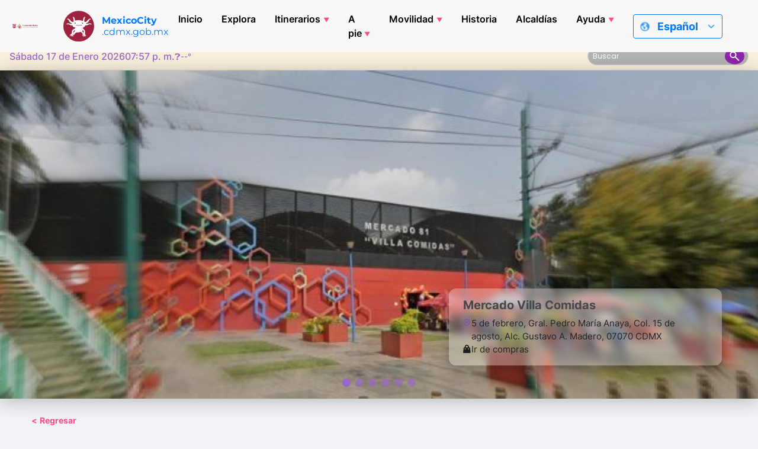

--- FILE ---
content_type: text/html; charset=UTF-8
request_url: https://mexicocity.cdmx.gob.mx/tag/la-gam-markets/?lang=es/page/2/
body_size: 39154
content:

<!DOCTYPE html>
<html lang="es_MX" class="h-100">
<head>
    <meta charset="UTF-8">
    <meta name="viewport" content="width=device-width, initial-scale=1.0">
    <meta http-equiv="X-UA-Compatible" content="ie=edge">
    <meta name="author" content="Agencia Digital de Innovación Pública">
    <meta name="google-site-verification" content="gKmMf1lXWFlqQc3a-TFCn2PHE3jICdulvEDzdTfhPO0">
    <meta name="keywords" content="Mexito city, The city, what to do in mexico city, mexico city guide, typical food in mexico city, museums in mexico city, tourists in mexico city, tourist guide mexico city, parks in  Mexico City, What is the weather in Mexico City?, emergency contacts for tourists in mexico city, Christmas events in Mexico City, The city that's got it all, Itineraries for stays short or long term in Mexico City, vacations in Mexico City, Day of the Dead Parade Route, Historical Timeline of Mexico City, Basics for Mexico City Travel, Best Seasons to Visit Mexico City, Walking tours in Mexico City, 20th-Century Religious Architecture, 700-Year Commemoration Essentials">
    <link rel="icon" type="image/png" href="https://mexicocity.cdmx.gob.mx/wp-content/themes/travel-cdmx/icon-48.png" sizes="48x48">
    <link rel="icon" type="image/x-icon" href="https://cdn.cdmx.gob.mx/assets/favicon-cdmx.ico">
    <link rel="shortcut icon" href="https://cdn.cdmx.gob.mx/assets/favicon-cdmx.ico">
    <link rel="apple-touch-icon" sizes="180x180" href="https://mexicocity.cdmx.gob.mx/wp-content/themes/travel-cdmx/apple-touch-icon.png">
    <meta name="apple-mobile-web-app-title" content="Mexico City">
    <link rel="manifest" href="https://mexicocity.cdmx.gob.mx/wp-content/themes/travel-cdmx/site.webmanifest">
    <meta name="theme-color" content="#9f2241">
    <meta name="msapplication-TileColor" content="#00a300">
    <meta name="apple-mobile-web-app-capable" content="yes">
    <meta name="apple-mobile-web-app-status-bar-style" content="black-translucent">
    <link rel="stylesheet" href="https://cdn.jsdelivr.net/npm/bootstrap-icons@1.10.5/font/bootstrap-icons.css">
    <title>La GAM Public Markets Archives - Mexico City</title>
<meta name='robots' content='max-image-preview:large' />
	<style>img:is([sizes="auto" i], [sizes^="auto," i]) { contain-intrinsic-size: 3000px 1500px }</style>
	
<!-- This site is optimized with the Yoast SEO plugin v12.4 - https://yoast.com/wordpress/plugins/seo/ -->
<meta name="robots" content="max-snippet:-1, max-image-preview:large, max-video-preview:-1"/>
<link rel="canonical" href="https://mexicocity.cdmx.gob.mx/tag/la-gam-markets/" />
<link rel="next" href="https://mexicocity.cdmx.gob.mx/tag/la-gam-markets/page/2/" />
<meta property="og:locale" content="es_MX" />
<meta property="og:type" content="object" />
<meta property="og:title" content="La GAM Public Markets Archives - Mexico City" />
<meta property="og:description" content="Los Mercados Públicos de la GAM son todos aquellos en la más amplia alcaldía Gustavo A. Madero. Ya conocido por sus animados distritos comerciales, también es una zona histórica y cultural tremenda. Decenas de barrios se encuentran con los volcanes montañosos extintos de la Sierra de Guadalupe. Las vidas se han vivido enteramente dentro de estas muchas calles,  y a la sombra de esas montañas.  No hay mejor lugar para echar un vistazo a tales vidas que en los muchos mercados públicos que alimentan la totalidad de esta parte de la ciudad. Son lugares estupendos para comer también.  Cálidos, acogedores y asequibles, algunos de los mejores mercados se encuentran dentro de los prósperos asentamientos originarios de la GAM. No importa dónde estés en el norte, hay un mercado público cerca y mucho que es bueno para comer." />
<meta property="og:url" content="https://mexicocity.cdmx.gob.mx/tag/la-gam-markets/" />
<meta property="og:site_name" content="Mexico City" />
<meta name="twitter:card" content="summary_large_image" />
<meta name="twitter:description" content="Los Mercados Públicos de la GAM son todos aquellos en la más amplia alcaldía Gustavo A. Madero. Ya conocido por sus animados distritos comerciales, también es una zona histórica y cultural tremenda. Decenas de barrios se encuentran con los volcanes montañosos extintos de la Sierra de Guadalupe. Las vidas se han vivido enteramente dentro de estas muchas calles,  y a la sombra de esas montañas.  No hay mejor lugar para echar un vistazo a tales vidas que en los muchos mercados públicos que alimentan la totalidad de esta parte de la ciudad. Son lugares estupendos para comer también.  Cálidos, acogedores y asequibles, algunos de los mejores mercados se encuentran dentro de los prósperos asentamientos originarios de la GAM. No importa dónde estés en el norte, hay un mercado público cerca y mucho que es bueno para comer." />
<meta name="twitter:title" content="La GAM Public Markets Archives - Mexico City" />
<meta name="twitter:site" content="@TheCity_Mx" />
<script type='application/ld+json' class='yoast-schema-graph yoast-schema-graph--main'>{"@context":"https://schema.org","@graph":[{"@type":"WebSite","@id":"https://mexicocity.cdmx.gob.mx/#website","url":"https://mexicocity.cdmx.gob.mx/","name":"Mexico City","potentialAction":{"@type":"SearchAction","target":"https://mexicocity.cdmx.gob.mx/?s={search_term_string}","query-input":"required name=search_term_string"}},{"@type":"CollectionPage","@id":"https://mexicocity.cdmx.gob.mx/tag/la-gam-markets/#webpage","url":"https://mexicocity.cdmx.gob.mx/tag/la-gam-markets/","inLanguage":"es","name":"La GAM Public Markets Archives - Mexico City","isPartOf":{"@id":"https://mexicocity.cdmx.gob.mx/#website"}}]}</script>
<!-- / Yoast SEO plugin. -->

<link rel='dns-prefetch' href='//maps.googleapis.com' />
<link rel='dns-prefetch' href='//cdn.jsdelivr.net' />
<link rel="alternate" type="application/rss+xml" title="Mexico City &raquo; La GAM Public Markets RSS de la etiqueta" href="https://mexicocity.cdmx.gob.mx/tag/la-gam-markets/feed/" />
<script type="text/javascript">
/* <![CDATA[ */
window._wpemojiSettings = {"baseUrl":"https:\/\/s.w.org\/images\/core\/emoji\/16.0.1\/72x72\/","ext":".png","svgUrl":"https:\/\/s.w.org\/images\/core\/emoji\/16.0.1\/svg\/","svgExt":".svg","source":{"concatemoji":"https:\/\/mexicocity.cdmx.gob.mx\/wp-includes\/js\/wp-emoji-release.min.js?ver=6.8.3"}};
/*! This file is auto-generated */
!function(s,n){var o,i,e;function c(e){try{var t={supportTests:e,timestamp:(new Date).valueOf()};sessionStorage.setItem(o,JSON.stringify(t))}catch(e){}}function p(e,t,n){e.clearRect(0,0,e.canvas.width,e.canvas.height),e.fillText(t,0,0);var t=new Uint32Array(e.getImageData(0,0,e.canvas.width,e.canvas.height).data),a=(e.clearRect(0,0,e.canvas.width,e.canvas.height),e.fillText(n,0,0),new Uint32Array(e.getImageData(0,0,e.canvas.width,e.canvas.height).data));return t.every(function(e,t){return e===a[t]})}function u(e,t){e.clearRect(0,0,e.canvas.width,e.canvas.height),e.fillText(t,0,0);for(var n=e.getImageData(16,16,1,1),a=0;a<n.data.length;a++)if(0!==n.data[a])return!1;return!0}function f(e,t,n,a){switch(t){case"flag":return n(e,"\ud83c\udff3\ufe0f\u200d\u26a7\ufe0f","\ud83c\udff3\ufe0f\u200b\u26a7\ufe0f")?!1:!n(e,"\ud83c\udde8\ud83c\uddf6","\ud83c\udde8\u200b\ud83c\uddf6")&&!n(e,"\ud83c\udff4\udb40\udc67\udb40\udc62\udb40\udc65\udb40\udc6e\udb40\udc67\udb40\udc7f","\ud83c\udff4\u200b\udb40\udc67\u200b\udb40\udc62\u200b\udb40\udc65\u200b\udb40\udc6e\u200b\udb40\udc67\u200b\udb40\udc7f");case"emoji":return!a(e,"\ud83e\udedf")}return!1}function g(e,t,n,a){var r="undefined"!=typeof WorkerGlobalScope&&self instanceof WorkerGlobalScope?new OffscreenCanvas(300,150):s.createElement("canvas"),o=r.getContext("2d",{willReadFrequently:!0}),i=(o.textBaseline="top",o.font="600 32px Arial",{});return e.forEach(function(e){i[e]=t(o,e,n,a)}),i}function t(e){var t=s.createElement("script");t.src=e,t.defer=!0,s.head.appendChild(t)}"undefined"!=typeof Promise&&(o="wpEmojiSettingsSupports",i=["flag","emoji"],n.supports={everything:!0,everythingExceptFlag:!0},e=new Promise(function(e){s.addEventListener("DOMContentLoaded",e,{once:!0})}),new Promise(function(t){var n=function(){try{var e=JSON.parse(sessionStorage.getItem(o));if("object"==typeof e&&"number"==typeof e.timestamp&&(new Date).valueOf()<e.timestamp+604800&&"object"==typeof e.supportTests)return e.supportTests}catch(e){}return null}();if(!n){if("undefined"!=typeof Worker&&"undefined"!=typeof OffscreenCanvas&&"undefined"!=typeof URL&&URL.createObjectURL&&"undefined"!=typeof Blob)try{var e="postMessage("+g.toString()+"("+[JSON.stringify(i),f.toString(),p.toString(),u.toString()].join(",")+"));",a=new Blob([e],{type:"text/javascript"}),r=new Worker(URL.createObjectURL(a),{name:"wpTestEmojiSupports"});return void(r.onmessage=function(e){c(n=e.data),r.terminate(),t(n)})}catch(e){}c(n=g(i,f,p,u))}t(n)}).then(function(e){for(var t in e)n.supports[t]=e[t],n.supports.everything=n.supports.everything&&n.supports[t],"flag"!==t&&(n.supports.everythingExceptFlag=n.supports.everythingExceptFlag&&n.supports[t]);n.supports.everythingExceptFlag=n.supports.everythingExceptFlag&&!n.supports.flag,n.DOMReady=!1,n.readyCallback=function(){n.DOMReady=!0}}).then(function(){return e}).then(function(){var e;n.supports.everything||(n.readyCallback(),(e=n.source||{}).concatemoji?t(e.concatemoji):e.wpemoji&&e.twemoji&&(t(e.twemoji),t(e.wpemoji)))}))}((window,document),window._wpemojiSettings);
/* ]]> */
</script>
<style id='wp-emoji-styles-inline-css' type='text/css'>

	img.wp-smiley, img.emoji {
		display: inline !important;
		border: none !important;
		box-shadow: none !important;
		height: 1em !important;
		width: 1em !important;
		margin: 0 0.07em !important;
		vertical-align: -0.1em !important;
		background: none !important;
		padding: 0 !important;
	}
</style>
<link rel='stylesheet' id='wp-block-library-css' href='https://mexicocity.cdmx.gob.mx/wp-includes/css/dist/block-library/style.min.css?ver=6.8.3' type='text/css' media='all' />
<style id='classic-theme-styles-inline-css' type='text/css'>
/*! This file is auto-generated */
.wp-block-button__link{color:#fff;background-color:#32373c;border-radius:9999px;box-shadow:none;text-decoration:none;padding:calc(.667em + 2px) calc(1.333em + 2px);font-size:1.125em}.wp-block-file__button{background:#32373c;color:#fff;text-decoration:none}
</style>
<style id='global-styles-inline-css' type='text/css'>
:root{--wp--preset--aspect-ratio--square: 1;--wp--preset--aspect-ratio--4-3: 4/3;--wp--preset--aspect-ratio--3-4: 3/4;--wp--preset--aspect-ratio--3-2: 3/2;--wp--preset--aspect-ratio--2-3: 2/3;--wp--preset--aspect-ratio--16-9: 16/9;--wp--preset--aspect-ratio--9-16: 9/16;--wp--preset--color--black: #000000;--wp--preset--color--cyan-bluish-gray: #abb8c3;--wp--preset--color--white: #ffffff;--wp--preset--color--pale-pink: #f78da7;--wp--preset--color--vivid-red: #cf2e2e;--wp--preset--color--luminous-vivid-orange: #ff6900;--wp--preset--color--luminous-vivid-amber: #fcb900;--wp--preset--color--light-green-cyan: #7bdcb5;--wp--preset--color--vivid-green-cyan: #00d084;--wp--preset--color--pale-cyan-blue: #8ed1fc;--wp--preset--color--vivid-cyan-blue: #0693e3;--wp--preset--color--vivid-purple: #9b51e0;--wp--preset--gradient--vivid-cyan-blue-to-vivid-purple: linear-gradient(135deg,rgba(6,147,227,1) 0%,rgb(155,81,224) 100%);--wp--preset--gradient--light-green-cyan-to-vivid-green-cyan: linear-gradient(135deg,rgb(122,220,180) 0%,rgb(0,208,130) 100%);--wp--preset--gradient--luminous-vivid-amber-to-luminous-vivid-orange: linear-gradient(135deg,rgba(252,185,0,1) 0%,rgba(255,105,0,1) 100%);--wp--preset--gradient--luminous-vivid-orange-to-vivid-red: linear-gradient(135deg,rgba(255,105,0,1) 0%,rgb(207,46,46) 100%);--wp--preset--gradient--very-light-gray-to-cyan-bluish-gray: linear-gradient(135deg,rgb(238,238,238) 0%,rgb(169,184,195) 100%);--wp--preset--gradient--cool-to-warm-spectrum: linear-gradient(135deg,rgb(74,234,220) 0%,rgb(151,120,209) 20%,rgb(207,42,186) 40%,rgb(238,44,130) 60%,rgb(251,105,98) 80%,rgb(254,248,76) 100%);--wp--preset--gradient--blush-light-purple: linear-gradient(135deg,rgb(255,206,236) 0%,rgb(152,150,240) 100%);--wp--preset--gradient--blush-bordeaux: linear-gradient(135deg,rgb(254,205,165) 0%,rgb(254,45,45) 50%,rgb(107,0,62) 100%);--wp--preset--gradient--luminous-dusk: linear-gradient(135deg,rgb(255,203,112) 0%,rgb(199,81,192) 50%,rgb(65,88,208) 100%);--wp--preset--gradient--pale-ocean: linear-gradient(135deg,rgb(255,245,203) 0%,rgb(182,227,212) 50%,rgb(51,167,181) 100%);--wp--preset--gradient--electric-grass: linear-gradient(135deg,rgb(202,248,128) 0%,rgb(113,206,126) 100%);--wp--preset--gradient--midnight: linear-gradient(135deg,rgb(2,3,129) 0%,rgb(40,116,252) 100%);--wp--preset--font-size--small: 13px;--wp--preset--font-size--medium: 20px;--wp--preset--font-size--large: 36px;--wp--preset--font-size--x-large: 42px;--wp--preset--spacing--20: 0.44rem;--wp--preset--spacing--30: 0.67rem;--wp--preset--spacing--40: 1rem;--wp--preset--spacing--50: 1.5rem;--wp--preset--spacing--60: 2.25rem;--wp--preset--spacing--70: 3.38rem;--wp--preset--spacing--80: 5.06rem;--wp--preset--shadow--natural: 6px 6px 9px rgba(0, 0, 0, 0.2);--wp--preset--shadow--deep: 12px 12px 50px rgba(0, 0, 0, 0.4);--wp--preset--shadow--sharp: 6px 6px 0px rgba(0, 0, 0, 0.2);--wp--preset--shadow--outlined: 6px 6px 0px -3px rgba(255, 255, 255, 1), 6px 6px rgba(0, 0, 0, 1);--wp--preset--shadow--crisp: 6px 6px 0px rgba(0, 0, 0, 1);}:where(.is-layout-flex){gap: 0.5em;}:where(.is-layout-grid){gap: 0.5em;}body .is-layout-flex{display: flex;}.is-layout-flex{flex-wrap: wrap;align-items: center;}.is-layout-flex > :is(*, div){margin: 0;}body .is-layout-grid{display: grid;}.is-layout-grid > :is(*, div){margin: 0;}:where(.wp-block-columns.is-layout-flex){gap: 2em;}:where(.wp-block-columns.is-layout-grid){gap: 2em;}:where(.wp-block-post-template.is-layout-flex){gap: 1.25em;}:where(.wp-block-post-template.is-layout-grid){gap: 1.25em;}.has-black-color{color: var(--wp--preset--color--black) !important;}.has-cyan-bluish-gray-color{color: var(--wp--preset--color--cyan-bluish-gray) !important;}.has-white-color{color: var(--wp--preset--color--white) !important;}.has-pale-pink-color{color: var(--wp--preset--color--pale-pink) !important;}.has-vivid-red-color{color: var(--wp--preset--color--vivid-red) !important;}.has-luminous-vivid-orange-color{color: var(--wp--preset--color--luminous-vivid-orange) !important;}.has-luminous-vivid-amber-color{color: var(--wp--preset--color--luminous-vivid-amber) !important;}.has-light-green-cyan-color{color: var(--wp--preset--color--light-green-cyan) !important;}.has-vivid-green-cyan-color{color: var(--wp--preset--color--vivid-green-cyan) !important;}.has-pale-cyan-blue-color{color: var(--wp--preset--color--pale-cyan-blue) !important;}.has-vivid-cyan-blue-color{color: var(--wp--preset--color--vivid-cyan-blue) !important;}.has-vivid-purple-color{color: var(--wp--preset--color--vivid-purple) !important;}.has-black-background-color{background-color: var(--wp--preset--color--black) !important;}.has-cyan-bluish-gray-background-color{background-color: var(--wp--preset--color--cyan-bluish-gray) !important;}.has-white-background-color{background-color: var(--wp--preset--color--white) !important;}.has-pale-pink-background-color{background-color: var(--wp--preset--color--pale-pink) !important;}.has-vivid-red-background-color{background-color: var(--wp--preset--color--vivid-red) !important;}.has-luminous-vivid-orange-background-color{background-color: var(--wp--preset--color--luminous-vivid-orange) !important;}.has-luminous-vivid-amber-background-color{background-color: var(--wp--preset--color--luminous-vivid-amber) !important;}.has-light-green-cyan-background-color{background-color: var(--wp--preset--color--light-green-cyan) !important;}.has-vivid-green-cyan-background-color{background-color: var(--wp--preset--color--vivid-green-cyan) !important;}.has-pale-cyan-blue-background-color{background-color: var(--wp--preset--color--pale-cyan-blue) !important;}.has-vivid-cyan-blue-background-color{background-color: var(--wp--preset--color--vivid-cyan-blue) !important;}.has-vivid-purple-background-color{background-color: var(--wp--preset--color--vivid-purple) !important;}.has-black-border-color{border-color: var(--wp--preset--color--black) !important;}.has-cyan-bluish-gray-border-color{border-color: var(--wp--preset--color--cyan-bluish-gray) !important;}.has-white-border-color{border-color: var(--wp--preset--color--white) !important;}.has-pale-pink-border-color{border-color: var(--wp--preset--color--pale-pink) !important;}.has-vivid-red-border-color{border-color: var(--wp--preset--color--vivid-red) !important;}.has-luminous-vivid-orange-border-color{border-color: var(--wp--preset--color--luminous-vivid-orange) !important;}.has-luminous-vivid-amber-border-color{border-color: var(--wp--preset--color--luminous-vivid-amber) !important;}.has-light-green-cyan-border-color{border-color: var(--wp--preset--color--light-green-cyan) !important;}.has-vivid-green-cyan-border-color{border-color: var(--wp--preset--color--vivid-green-cyan) !important;}.has-pale-cyan-blue-border-color{border-color: var(--wp--preset--color--pale-cyan-blue) !important;}.has-vivid-cyan-blue-border-color{border-color: var(--wp--preset--color--vivid-cyan-blue) !important;}.has-vivid-purple-border-color{border-color: var(--wp--preset--color--vivid-purple) !important;}.has-vivid-cyan-blue-to-vivid-purple-gradient-background{background: var(--wp--preset--gradient--vivid-cyan-blue-to-vivid-purple) !important;}.has-light-green-cyan-to-vivid-green-cyan-gradient-background{background: var(--wp--preset--gradient--light-green-cyan-to-vivid-green-cyan) !important;}.has-luminous-vivid-amber-to-luminous-vivid-orange-gradient-background{background: var(--wp--preset--gradient--luminous-vivid-amber-to-luminous-vivid-orange) !important;}.has-luminous-vivid-orange-to-vivid-red-gradient-background{background: var(--wp--preset--gradient--luminous-vivid-orange-to-vivid-red) !important;}.has-very-light-gray-to-cyan-bluish-gray-gradient-background{background: var(--wp--preset--gradient--very-light-gray-to-cyan-bluish-gray) !important;}.has-cool-to-warm-spectrum-gradient-background{background: var(--wp--preset--gradient--cool-to-warm-spectrum) !important;}.has-blush-light-purple-gradient-background{background: var(--wp--preset--gradient--blush-light-purple) !important;}.has-blush-bordeaux-gradient-background{background: var(--wp--preset--gradient--blush-bordeaux) !important;}.has-luminous-dusk-gradient-background{background: var(--wp--preset--gradient--luminous-dusk) !important;}.has-pale-ocean-gradient-background{background: var(--wp--preset--gradient--pale-ocean) !important;}.has-electric-grass-gradient-background{background: var(--wp--preset--gradient--electric-grass) !important;}.has-midnight-gradient-background{background: var(--wp--preset--gradient--midnight) !important;}.has-small-font-size{font-size: var(--wp--preset--font-size--small) !important;}.has-medium-font-size{font-size: var(--wp--preset--font-size--medium) !important;}.has-large-font-size{font-size: var(--wp--preset--font-size--large) !important;}.has-x-large-font-size{font-size: var(--wp--preset--font-size--x-large) !important;}
:where(.wp-block-post-template.is-layout-flex){gap: 1.25em;}:where(.wp-block-post-template.is-layout-grid){gap: 1.25em;}
:where(.wp-block-columns.is-layout-flex){gap: 2em;}:where(.wp-block-columns.is-layout-grid){gap: 2em;}
:root :where(.wp-block-pullquote){font-size: 1.5em;line-height: 1.6;}
</style>
<link rel='stylesheet' id='cdmx-carousel-style-css' href='https://mexicocity.cdmx.gob.mx/wp-content/plugins/cdmx-carousel-plugin/assets/cdmx-carousel.css?ver=2.2.0' type='text/css' media='all' />
<link rel='stylesheet' id='cdmx-cat-carousel-style-css' href='https://mexicocity.cdmx.gob.mx/wp-content/plugins/cdmx-categorias-carousel/assets/categorias-carousel.css?ver=1.1' type='text/css' media='all' />
<link rel='stylesheet' id='buttons-css' href='https://mexicocity.cdmx.gob.mx/wp-includes/css/buttons.min.css?ver=6.8.3' type='text/css' media='all' />
<link rel='stylesheet' id='dashicons-css' href='https://mexicocity.cdmx.gob.mx/wp-includes/css/dashicons.min.css?ver=6.8.3' type='text/css' media='all' />
<link rel='stylesheet' id='mediaelement-css' href='https://mexicocity.cdmx.gob.mx/wp-includes/js/mediaelement/mediaelementplayer-legacy.min.css?ver=4.2.17' type='text/css' media='all' />
<link rel='stylesheet' id='wp-mediaelement-css' href='https://mexicocity.cdmx.gob.mx/wp-includes/js/mediaelement/wp-mediaelement.min.css?ver=6.8.3' type='text/css' media='all' />
<link rel='stylesheet' id='media-views-css' href='https://mexicocity.cdmx.gob.mx/wp-includes/css/media-views.min.css?ver=6.8.3' type='text/css' media='all' />
<link rel='stylesheet' id='imgareaselect-css' href='https://mexicocity.cdmx.gob.mx/wp-includes/js/imgareaselect/imgareaselect.css?ver=0.9.8' type='text/css' media='all' />
<link rel='stylesheet' id='cdmx-itinerarios-style-css' href='https://mexicocity.cdmx.gob.mx/wp-content/plugins/itinerarios-cdmx-adminmenu-updated/assets/itinerarios.css?ver=1.2' type='text/css' media='all' />
<link rel='stylesheet' id='cdmx-calendarios-frontend-css' href='https://mexicocity.cdmx.gob.mx/wp-content/plugins/cdmx-seccion-calendarios/assets/css/calendarios.css?ver=1.3.0' type='text/css' media='all' />
<link rel='stylesheet' id='styles-css' href='https://mexicocity.cdmx.gob.mx/wp-content/themes/travel-cdmx/style.css?ver=1.3.9' type='text/css' media='all' />
<link rel='stylesheet' id='appstyles-css' href='https://mexicocity.cdmx.gob.mx/wp-content/themes/travel-cdmx/app.css?ver=1.1.48' type='text/css' media='all' />
<script type="text/javascript" src="https://mexicocity.cdmx.gob.mx/wp-includes/js/jquery/jquery.min.js?ver=3.7.1" id="jquery-core-js"></script>
<script type="text/javascript" src="https://mexicocity.cdmx.gob.mx/wp-includes/js/jquery/jquery-migrate.min.js?ver=3.4.1" id="jquery-migrate-js"></script>
<script type="text/javascript" id="utils-js-extra">
/* <![CDATA[ */
var userSettings = {"url":"\/","uid":"0","time":"1768615028","secure":"1"};
/* ]]> */
</script>
<script type="text/javascript" src="https://mexicocity.cdmx.gob.mx/wp-includes/js/utils.min.js?ver=6.8.3" id="utils-js"></script>
<script type="text/javascript" src="https://mexicocity.cdmx.gob.mx/wp-includes/js/plupload/moxie.min.js?ver=1.3.5.1" id="moxiejs-js"></script>
<script type="text/javascript" src="https://mexicocity.cdmx.gob.mx/wp-includes/js/plupload/plupload.min.js?ver=2.1.9" id="plupload-js"></script>
<!--[if lt IE 8]>
<script type="text/javascript" src="https://mexicocity.cdmx.gob.mx/wp-includes/js/json2.min.js?ver=2015-05-03" id="json2-js"></script>
<![endif]-->
<link rel="https://api.w.org/" href="https://mexicocity.cdmx.gob.mx/api/" /><link rel="EditURI" type="application/rsd+xml" title="RSD" href="https://mexicocity.cdmx.gob.mx/xmlrpc.php?rsd" />
<meta name="generator" content="WordPress 6.8.3" />
<style type="text/css">
.qtranxs_flag_en {background-image: url(https://mexicocity.cdmx.gob.mx/wp-content/plugins/qtranslate-xt/flags/gb.png); background-repeat: no-repeat;}
.qtranxs_flag_es {background-image: url(https://mexicocity.cdmx.gob.mx/wp-content/plugins/qtranslate-xt/flags/es.png); background-repeat: no-repeat;}
</style>
<link hreflang="en" href="https://mexicocity.cdmx.gob.mx/tag/la-gam-markets/?lang=es/page/2/&lang=en" rel="alternate" />
<link hreflang="es" href="https://mexicocity.cdmx.gob.mx/tag/la-gam-markets/?lang=es/page/2/" rel="alternate" />
<link hreflang="fr" href="https://mexicocity.cdmx.gob.mx/tag/la-gam-markets/?lang=es/page/2/&lang=fr" rel="alternate" />
<link hreflang="zh" href="https://mexicocity.cdmx.gob.mx/tag/la-gam-markets/?lang=es/page/2/&lang=zh" rel="alternate" />
<link hreflang="x-default" href="https://mexicocity.cdmx.gob.mx/tag/la-gam-markets/?lang=es/page/2/" rel="alternate" />
<meta name="generator" content="qTranslate-XT 3.9.2" />
    <style>
        .modal-content {
            box-shadow: 0 10px 40px rgba(0, 0, 0, 0.2);
        }
        .btn-share:hover {
            transform: translateY(-2px);
            box-shadow: 0 4px 12px rgba(0, 0, 0, 0.15);
        }
        @media (max-width: 768px) {
            .input-group-append {
                flex-direction: column;
            }
            .input-group .form-control {
                border-radius: 8px 8px 0 0;
                width: 100% !important;
            }
            .btn {
                border-radius: 0 0 8px 8px;
                justify-content: center;
            }
        }
    </style>
    <link rel="icon" href="https://mexicocity.cdmx.gob.mx/wp-content/uploads/2021/09/cropped-Ax-logo-32x32.png" sizes="32x32" />
<link rel="icon" href="https://mexicocity.cdmx.gob.mx/wp-content/uploads/2021/09/cropped-Ax-logo-192x192.png" sizes="192x192" />
<link rel="apple-touch-icon" href="https://mexicocity.cdmx.gob.mx/wp-content/uploads/2021/09/cropped-Ax-logo-180x180.png" />
<meta name="msapplication-TileImage" content="https://mexicocity.cdmx.gob.mx/wp-content/uploads/2021/09/cropped-Ax-logo-270x270.png" />
		<style type="text/css" id="wp-custom-css">
			.instagram-media{margin:0 auto !important;}
		</style>
		    <!-- Meta Tags -->
    <meta property="og:image" content="https://mexicocity.cdmx.gob.mx/wp-content/themes/travel-cdmx/screenshot.png">
    <meta property="twitter:image" content="https://mexicocity.cdmx.gob.mx/wp-content/themes/travel-cdmx/screenshot.png">
    <!-- Global site tag (gtag.js) - Google Analytics -->
    <script async src="https://www.googletagmanager.com/gtag/js?id=G-C9T0LB6LGX"></script>
    <script>
        window.dataLayer = window.dataLayer || [];
        function gtag(){dataLayer.push(arguments);}
        gtag('js', new Date());
        gtag('config', 'G-C9T0LB6LGX');
    </script>
    <!-- Facebook Pixel Code -->
    <script>
        ! function(f, b, e, v, n, t, s) {
            if (f.fbq) return;
            n = f.fbq = function() {
                n.callMethod ?
                    n.callMethod.apply(n, arguments) : n.queue.push(arguments)
            };
            if (!f._fbq) f._fbq = n;
            n.push = n;
            n.loaded = !0;
            n.version = '2.0';
            n.queue = [];
            t = b.createElement(e);
            t.async = !0;
            t.src = v;
            s = b.getElementsByTagName(e)[0];
            s.parentNode.insertBefore(t, s)
        }(window, document, 'script',
            'https://connect.facebook.net/en_US/fbevents.js');
        fbq('init', '193957678527043');
        fbq('track', 'PageView');
    </script>
    <noscript><img height="1" width="1" style="display:none" src="https://www.facebook.com/tr?id=193957678527043&ev=PageView&noscript=1" /></noscript>
    <!-- End Facebook Pixel Code -->
    <script type="text/javascript">
        adroll_adv_id = "7GG5XMMR2NG6JPTGITNOYN";
        adroll_pix_id = "XEN3V3PTUVEAVILRBTFODQ";
        adroll_version = "2.0";
        (function(w, d, e, o, a) {
            w.__adroll_loaded = true;
            w.adroll = w.adroll || [];
            w.adroll.f = ['setProperties', 'identify', 'track'];
            var roundtripUrl = "https://s.adroll.com/j/" + adroll_adv_id +
                "/roundtrip.js";
            for (a = 0; a < w.adroll.f.length; a++) {
                w.adroll[w.adroll.f[a]] = w.adroll[w.adroll.f[a]] || (function(n) {
                    return function() {
                        w.adroll.push([n, arguments])
                    }
                })(w.adroll.f[a])
            }
            e = d.createElement('script');
            o = d.getElementsByTagName('script')[0];
            e.async = 1;
            e.src = roundtripUrl;
            o.parentNode.insertBefore(e, o);
        })(window, document);
        adroll.track("pageView");
    </script>
</head>
<body class="archive tag tag-la-gam-markets tag-297 wp-theme-travel-cdmx d-flex flex-column h-100">
<script>
    var siteUrl = 'https://mexicocity.cdmx.gob.mx';
</script>


    <header class="header">
        <div class="header-top">
            <a href="https://www.cdmx.gob.mx/" target="_blank" rel="noopener noreferrer" class="header_link">
                <div class="header_logo-box header_item">
                    <img src="https://mexicocity.cdmx.gob.mx/wp-content/themes/travel-cdmx/src/images/logo-cdmx-v2.svg" alt="Logo del Gobierno de la Ciudad de México" class="header_logo" height="55" width="216">
                </div>
            </a>
            <a href="https://mexicocity.cdmx.gob.mx" class="header_link">
                <div class="header_brand header_item">
                    <img src="https://mexicocity.cdmx.gob.mx/wp-content/themes/travel-cdmx/src/images/axolotl.svg" alt="" height="52" width="52" class="header_brand-img">
                    <p><strong>MexicoCity</strong> <br>.cdmx.gob.mx</p>
                </div>
            </a>
            <nav class="main-nav">
                <button id="menuToggle" class="menu-toggle" aria-label="Abrir menú">
                    ☰
                </button>
                <ul id="menu-menu_principal_cdmx" class="main-menu "><li id="menu-item-19397" class="menu-item menu-item-type-custom menu-item-object-custom menu-item-19397"><a href="/">Inicio</a></li>
<li id="menu-item-19398" class="menu-item menu-item-type-custom menu-item-object-custom menu-item-19398"><a href="/explora">Explora</a></li>
<li id="menu-item-19443" class="menu-item menu-item-type-taxonomy menu-item-object-itinerarios menu-item-has-children menu-item-19443"><a href="https://mexicocity.cdmx.gob.mx/itinerarios/itinerario-historico/">Itinerarios</a>
<ul class="sub-menu">
	<li id="menu-item-19457" class="menu-item menu-item-type-custom menu-item-object-custom menu-item-19457"><a href="/tag/day-1/">Día-1</a></li>
	<li id="menu-item-19458" class="menu-item menu-item-type-custom menu-item-object-custom menu-item-19458"><a href="/tag/day-2/">Día-2</a></li>
	<li id="menu-item-19459" class="menu-item menu-item-type-custom menu-item-object-custom menu-item-19459"><a href="/tag/day-3/">Día-3</a></li>
</ul>
</li>
<li id="menu-item-19470" class="menu-item menu-item-type-taxonomy menu-item-object-post_tag menu-item-has-children menu-item-19470"><a href="https://mexicocity.cdmx.gob.mx/tag/on-foot/">A pie</a>
<ul class="sub-menu">
	<li id="menu-item-19460" class="menu-item menu-item-type-taxonomy menu-item-object-post_tag menu-item-19460"><a href="https://mexicocity.cdmx.gob.mx/tag/zocalo-templo-mayor/">1. Zócalo &amp; Templo Mayor Walking Route</a></li>
	<li id="menu-item-19461" class="menu-item menu-item-type-taxonomy menu-item-object-post_tag menu-item-19461"><a href="https://mexicocity.cdmx.gob.mx/tag/alameda-madero/">2. Alameda Central &#8211; Av. Madero Walking Route</a></li>
	<li id="menu-item-19462" class="menu-item menu-item-type-taxonomy menu-item-object-post_tag menu-item-19462"><a href="https://mexicocity.cdmx.gob.mx/tag/santo-domingo-santa-catarina/">3. Santo Domingo &#8211; Santa Catarina Walking Tour</a></li>
	<li id="menu-item-19463" class="menu-item menu-item-type-taxonomy menu-item-object-post_tag menu-item-19463"><a href="https://mexicocity.cdmx.gob.mx/tag/manuel-tolsa-santa-veracruz/">4. Manuel Tolsá &#8211; Santa Veracruz Walking Route</a></li>
	<li id="menu-item-19464" class="menu-item menu-item-type-taxonomy menu-item-object-post_tag menu-item-19464"><a href="https://mexicocity.cdmx.gob.mx/tag/loreto-san-ildefonso/">5. Loreto &#8211; San Ildefonso Walking Tour</a></li>
	<li id="menu-item-19466" class="menu-item menu-item-type-taxonomy menu-item-object-post_tag menu-item-19466"><a href="https://mexicocity.cdmx.gob.mx/tag/colonia-guerrero/">Cuepopan and Colonia Guerrero Walking Route</a></li>
	<li id="menu-item-19467" class="menu-item menu-item-type-taxonomy menu-item-object-post_tag menu-item-19467"><a href="https://mexicocity.cdmx.gob.mx/tag/heart-of-mexico/">Heart of Mexico Walking Tours</a></li>
	<li id="menu-item-19468" class="menu-item menu-item-type-taxonomy menu-item-object-post_tag menu-item-19468"><a href="https://mexicocity.cdmx.gob.mx/tag/tlatelolco-area/">Tlatelolco Area Walking Guide</a></li>
</ul>
</li>
<li id="menu-item-19401" class="menu-item menu-item-type-custom menu-item-object-custom menu-item-has-children menu-item-19401"><a href="/e/getting-around/">Movilidad</a>
<ul class="sub-menu">
	<li id="menu-item-19474" class="menu-item menu-item-type-post_type menu-item-object-page menu-item-19474"><a href="https://mexicocity.cdmx.gob.mx/e/getting-around/mexico-city-metro-card/">La tarjeta de movilidad integrada</a></li>
	<li id="menu-item-19475" class="menu-item menu-item-type-post_type menu-item-object-page menu-item-19475"><a href="https://mexicocity.cdmx.gob.mx/e/getting-around/using-the-metro/">Viajar en Metro</a></li>
	<li id="menu-item-19477" class="menu-item menu-item-type-post_type menu-item-object-page menu-item-19477"><a href="https://mexicocity.cdmx.gob.mx/e/getting-around/metrobus/">Súbete al Metrobús</a></li>
	<li id="menu-item-19476" class="menu-item menu-item-type-post_type menu-item-object-page menu-item-19476"><a href="https://mexicocity.cdmx.gob.mx/e/getting-around/ecobici/">Ecobici: Bicicletas Públicas</a></li>
</ul>
</li>
<li id="menu-item-19488" class="menu-item menu-item-type-post_type menu-item-object-page menu-item-19488"><a href="https://mexicocity.cdmx.gob.mx/e/historical-timeline-of-mexico-city/">Historia</a></li>
<li id="menu-item-19402" class="menu-item menu-item-type-custom menu-item-object-custom menu-item-19402"><a href="/e/about/about-mexico-city/geography-neighborhoods/">Alcaldías</a></li>
<li id="menu-item-19496" class="menu-item menu-item-type-post_type menu-item-object-page menu-item-has-children menu-item-19496"><a href="https://mexicocity.cdmx.gob.mx/e/emergency/">Ayuda</a>
<ul class="sub-menu">
	<li id="menu-item-19499" class="menu-item menu-item-type-post_type menu-item-object-page menu-item-19499"><a href="https://mexicocity.cdmx.gob.mx/e/emergency/">Emergencias</a></li>
	<li id="menu-item-19497" class="menu-item menu-item-type-post_type menu-item-object-page menu-item-19497"><a href="https://mexicocity.cdmx.gob.mx/e/emergency/international-embassies-in-mexico-city/">Embajadas en la Ciudad de México</a></li>
	<li id="menu-item-19503" class="menu-item menu-item-type-post_type menu-item-object-page menu-item-19503"><a href="https://mexicocity.cdmx.gob.mx/e/emergency/site-glossary/">Glosario</a></li>
</ul>
</li>
</ul>            </nav>

            <div class="dropdown custom-dropdown header_dropdown">
                <button class="btn dropdown-toggle" type="button" id="dropdownTranslate" data-toggle="dropdown" aria-haspopup="true" aria-expanded="false">

                    Español
                </button>
                <div class="dropdown-menu" aria-labelledby="dropdownTranslate">

                    
<ul class="language-chooser language-chooser-text qtranxs_language_chooser" id="qtranslate-chooser">
<li class="lang-en"><a href="https://mexicocity.cdmx.gob.mx/tag/la-gam-markets/?lang=es/page/2/&lang=en" hreflang="en" title="English (en)" class="qtranxs_text qtranxs_text_en"><span>English</span></a></li>
<li class="lang-es active"><a href="https://mexicocity.cdmx.gob.mx/tag/la-gam-markets/?lang=es/page/2/&lang=es" hreflang="es" title="Español (es)" class="qtranxs_text qtranxs_text_es"><span>Español</span></a></li>
<li class="lang-fr"><a href="https://mexicocity.cdmx.gob.mx/tag/la-gam-markets/?lang=es/page/2/&lang=fr" hreflang="fr" title="Français (fr)" class="qtranxs_text qtranxs_text_fr"><span>Français</span></a></li>
<li class="lang-zh"><a href="https://mexicocity.cdmx.gob.mx/tag/la-gam-markets/?lang=es/page/2/&lang=zh" hreflang="zh" title="中文 (zh)" class="qtranxs_text qtranxs_text_zh"><span>中文</span></a></li>
</ul><div class="qtranxs_widget_end"></div>

                </div>
            </div>
        </div>
    </header>


    <style>
        #filterDropdown {
            position: absolute;
            top: 100%;
            left: 0;
            background: white;
            border: 1px solid #ddd;
            border-radius: 8px;
            padding: 15px;
            box-shadow: 0 4px 6px rgba(0, 0, 0, 0.1);
            min-width: 250px;
            z-index: 1000;
        }

        .filter-categories label {
            display: flex;
            align-items: center;
            padding: 5px 0;
            cursor: pointer;
        }

        .filter-categories input[type="checkbox"] {
            margin-right: 8px;
        }

        .category-count {
            color: #666;
            font-size: 0.9em;
            margin-left: 5px;
        }

        .filter-actions {
            border-top: 1px solid #eee;
            padding-top: 10px;
        }

        @media (max-width: 768px) {
            #pagination-container .page-link {
                font-size: 1rem;
                min-width: 2.5rem;
                min-height: 2.5rem;
                display: flex;
                align-items: center;
                justify-content: center;
            }
        }
    </style>

    <div class="contenido-explora">
            <div class="cdmx-banner-header">
        <div class="cdmx-date" id="cdmx-date">--</div>
        <div class="cdmx-time" id="cdmx-time">--:--</div>
        <div class="cdmx-weather">
            <span id="cdmx-weather-icon">☁️</span>
            <span id="cdmx-weather-temp">--°</span>
        </div>
        <div class="cdmx-search">
            <form class="searchbar" id="search-carousel" action="https://mexicocity.cdmx.gob.mx/" method="get" role="search">
                
<form class="searchbar" id="search-main" action="https://mexicocity.cdmx.gob.mx/" method="get" role="search">
    <input type="search" placeholder="Buscar" class="form-control searchbar_control" minlength="3" required autocomplete="off" autocorrect="off" autocapitalize="off" spellcheck="false" aria-label="Busqueda" inputmode="search" enterkeyhint="search" name="s" id="search-main-control">
    <button class="btn btn-purple searchbar_btn" type="submit">
        <img src="https://mexicocity.cdmx.gob.mx/wp-content/themes/travel-cdmx/src/images/search-light.svg" alt="Buscar" height="18" width="18">
    </button>
    <div class="search-resultsbox scrollbar-sm">
        <div class="search-resultsbox_loading" id="search-loading">
            <div class="loading">
                <div class="loading-wrapper">
                    <div class="loading-item"></div>
                    <div class="loading-item"></div>
                    <div class="loading-item"></div>
                    <div class="loading-item"></div>
                    <div class="loading-item"></div>
                    <div class="loading-item"></div>
                    <div class="loading-item"></div>
                    <div class="loading-item"></div>
                    <div class="loading-item"></div>
                    <div class="loading-item"></div>
                    <div class="loading-item"></div>
                    <div class="loading-item"></div>
                </div>
            </div>
        </div>
        <ul class="search-resultsbox_box" id="search-resultsbox-tax"></ul>
        <ul class="search-resultsbox_box" id="search-resultsbox"></ul>
        <div id="search-empty">
            <span class="search-resultsbox_empty">No hay coincidencias</span>
        </div>
    </div>
</form>
            </form>
        </div>
    </div>
        </div>

    <!-- SLIDER MEJORADO -->
    <main class="hero">
        <div class="hero_wrapper">
            <div id="homeCarousel" class="hero_carousel carousel slide carousel-fade" data-ride="carousel">
                <div class="carousel-inner">
                                            <div class="carousel-item h-100 active" data-interval="10000">
                            <img src="https://mexicocity.cdmx.gob.mx/wp-content/uploads/2024/04/Mercado-Villa-Comidas-1-768x295.jpg"
                                 class="d-block w-100 h-100 img-cover"
                                 style="max-height:554px;object-fit:cover;"
                                 alt="Mercado Villa Comidas"
                                 fetchpriority="high"
                                 decoding="sync">

                            <div class="container-xl hero_inner-wrapper">
                                <div class="hero_card-caption">
                                    <h5 class="hero_card-title">Mercado Villa Comidas</h5>

                                                                            <p class="hero_card-meta d-flex align-items-start" style="gap:.5rem">
                                            <img
                                                src="https://mexicocity.cdmx.gob.mx/wp-content/themes/travel-cdmx/src/images/ping_purple.png"
                                                alt="Ubicaci�n"
                                                style="width:14px;height:14px;object-fit:contain;margin-top:.2rem;">
                                            5 de febrero, Gral. Pedro María Anaya, Col. 15 de agosto, Alc. Gustavo A. Madero, 07070  CDMX                                        </p>
                                    
                                                                            <p class="hero_card-meta d-flex align-items-start" style="gap:.5rem">
                                            <img src="https://mexicocity.cdmx.gob.mx/wp-content/themes/travel-cdmx/src/images/categorias/markets.svg"
                                                 alt="Ir de compras"
                                                 style="width:14px;height:14px;object-fit:contain;margin-top:.2rem;">
                                            Ir de compras                                        </p>
                                    
                                </div>
                            </div>
                        </div>
                                            <div class="carousel-item h-100 " data-interval="10000">
                            <img src="https://mexicocity.cdmx.gob.mx/wp-content/uploads/2024/06/Mercado-Cuchilla-del-Tesoro-768x365.jpg"
                                 class="d-block w-100 h-100 img-cover"
                                 style="max-height:554px;object-fit:cover;"
                                 alt="Mercado Cuchilla del Tesoro, GAM"
                                 fetchpriority="low"
                                 decoding="async">

                            <div class="container-xl hero_inner-wrapper">
                                <div class="hero_card-caption">
                                    <h5 class="hero_card-title">Mercado Cuchilla del Tesoro, GAM</h5>

                                                                            <p class="hero_card-meta d-flex align-items-start" style="gap:.5rem">
                                            <img
                                                src="https://mexicocity.cdmx.gob.mx/wp-content/themes/travel-cdmx/src/images/ping_purple.png"
                                                alt="Ubicaci�n"
                                                style="width:14px;height:14px;object-fit:contain;margin-top:.2rem;">
                                            Av. Cuch. del Tesoro 167-171, Col. Cuchilla del Tesoro, Alc. Gustavo A. Madero, 07900  CDMX                                        </p>
                                    
                                                                            <p class="hero_card-meta d-flex align-items-start" style="gap:.5rem">
                                            <img src="https://mexicocity.cdmx.gob.mx/wp-content/themes/travel-cdmx/src/images/categorias/markets.svg"
                                                 alt="Ir de compras"
                                                 style="width:14px;height:14px;object-fit:contain;margin-top:.2rem;">
                                            Ir de compras                                        </p>
                                    
                                </div>
                            </div>
                        </div>
                                            <div class="carousel-item h-100 " data-interval="10000">
                            <img src="https://mexicocity.cdmx.gob.mx/wp-content/uploads/2022/12/Mercado-185-San-Juan-de-Aragon.png-768x430.jpg"
                                 class="d-block w-100 h-100 img-cover"
                                 style="max-height:554px;object-fit:cover;"
                                 alt="Mercado No. 185 Pueblo San Juan de Aragón"
                                 fetchpriority="low"
                                 decoding="async">

                            <div class="container-xl hero_inner-wrapper">
                                <div class="hero_card-caption">
                                    <h5 class="hero_card-title">Mercado No. 185 Pueblo San Juan de Aragón</h5>

                                                                            <p class="hero_card-meta d-flex align-items-start" style="gap:.5rem">
                                            <img
                                                src="https://mexicocity.cdmx.gob.mx/wp-content/themes/travel-cdmx/src/images/ping_purple.png"
                                                alt="Ubicaci�n"
                                                style="width:14px;height:14px;object-fit:contain;margin-top:.2rem;">
                                            Eje 5 Norte Calz. San Juan de Aragón 185, Pbo San Juan de Aragón, Alc. Gustavo A. Madero, 07950   CDMX                                        </p>
                                    
                                                                            <p class="hero_card-meta d-flex align-items-start" style="gap:.5rem">
                                            <img src="https://mexicocity.cdmx.gob.mx/wp-content/themes/travel-cdmx/src/images/categorias/markets.svg"
                                                 alt="Ir de compras"
                                                 style="width:14px;height:14px;object-fit:contain;margin-top:.2rem;">
                                            Ir de compras                                        </p>
                                    
                                </div>
                            </div>
                        </div>
                                            <div class="carousel-item h-100 " data-interval="10000">
                            <img src="https://mexicocity.cdmx.gob.mx/wp-content/uploads/2024/04/Mercado-Ferroplaza-1-768x614.jpg"
                                 class="d-block w-100 h-100 img-cover"
                                 style="max-height:554px;object-fit:cover;"
                                 alt="Mercado Ferroplaza"
                                 fetchpriority="low"
                                 decoding="async">

                            <div class="container-xl hero_inner-wrapper">
                                <div class="hero_card-caption">
                                    <h5 class="hero_card-title">Mercado Ferroplaza</h5>

                                                                            <p class="hero_card-meta d-flex align-items-start" style="gap:.5rem">
                                            <img
                                                src="https://mexicocity.cdmx.gob.mx/wp-content/themes/travel-cdmx/src/images/ping_purple.png"
                                                alt="Ubicaci�n"
                                                style="width:14px;height:14px;object-fit:contain;margin-top:.2rem;">
                                            Calle Alberto Herrera, esq. Miranda, Col. Aragón La Villa, Alc. Gustavo A. Madero, 07000  CDMX                                        </p>
                                    
                                                                            <p class="hero_card-meta d-flex align-items-start" style="gap:.5rem">
                                            <img src="https://mexicocity.cdmx.gob.mx/wp-content/themes/travel-cdmx/src/images/categorias/markets.svg"
                                                 alt="Ir de compras"
                                                 style="width:14px;height:14px;object-fit:contain;margin-top:.2rem;">
                                            Ir de compras                                        </p>
                                    
                                </div>
                            </div>
                        </div>
                                            <div class="carousel-item h-100 " data-interval="10000">
                            <img src="https://mexicocity.cdmx.gob.mx/wp-content/uploads/2024/07/Mercado-San-Felipe-de-Jesús-Tianguis-1-768x334.png"
                                 class="d-block w-100 h-100 img-cover"
                                 style="max-height:554px;object-fit:cover;"
                                 alt="Mercado San Felipe de Jesús y Tianguis"
                                 fetchpriority="low"
                                 decoding="async">

                            <div class="container-xl hero_inner-wrapper">
                                <div class="hero_card-caption">
                                    <h5 class="hero_card-title">Mercado San Felipe de Jesús y Tianguis</h5>

                                                                            <p class="hero_card-meta d-flex align-items-start" style="gap:.5rem">
                                            <img
                                                src="https://mexicocity.cdmx.gob.mx/wp-content/themes/travel-cdmx/src/images/ping_purple.png"
                                                alt="Ubicaci�n"
                                                style="width:14px;height:14px;object-fit:contain;margin-top:.2rem;">
                                            Av. Dolores Hidalgo 205, Col. San Felipe de Jesús, Alc. Gustavo A. Madero, 07510  CDMX                                        </p>
                                    
                                                                            <p class="hero_card-meta d-flex align-items-start" style="gap:.5rem">
                                            <img src="https://mexicocity.cdmx.gob.mx/wp-content/themes/travel-cdmx/src/images/categorias/markets.svg"
                                                 alt="Ir de compras"
                                                 style="width:14px;height:14px;object-fit:contain;margin-top:.2rem;">
                                            Ir de compras                                        </p>
                                    
                                </div>
                            </div>
                        </div>
                                            <div class="carousel-item h-100 " data-interval="10000">
                            <img src="https://mexicocity.cdmx.gob.mx/wp-content/uploads/2023/06/Mercado-San-Juan-de-Aragon-Secc-IV.jpg"
                                 class="d-block w-100 h-100 img-cover"
                                 style="max-height:554px;object-fit:cover;"
                                 alt="Mercado San Juan de Aragón, secciones IV y V"
                                 fetchpriority="low"
                                 decoding="async">

                            <div class="container-xl hero_inner-wrapper">
                                <div class="hero_card-caption">
                                    <h5 class="hero_card-title">Mercado San Juan de Aragón, secciones IV y V</h5>

                                                                            <p class="hero_card-meta d-flex align-items-start" style="gap:.5rem">
                                            <img
                                                src="https://mexicocity.cdmx.gob.mx/wp-content/themes/travel-cdmx/src/images/ping_purple.png"
                                                alt="Ubicaci�n"
                                                style="width:14px;height:14px;object-fit:contain;margin-top:.2rem;">
                                            Calle 633 y 125, Col San Juan de Aragón IV Secc, Alc. Gustavo A. Madero, 07979  CDMX                                        </p>
                                    
                                                                            <p class="hero_card-meta d-flex align-items-start" style="gap:.5rem">
                                            <img src="https://mexicocity.cdmx.gob.mx/wp-content/themes/travel-cdmx/src/images/categorias/markets.svg"
                                                 alt="Ir de compras"
                                                 style="width:14px;height:14px;object-fit:contain;margin-top:.2rem;">
                                            Ir de compras                                        </p>
                                    
                                </div>
                            </div>
                        </div>
                                    </div>

                                    <!-- Indicadores -->
                    <ol class="carousel-indicators hero_carousel-indicators">
                                                    <li data-target="#homeCarousel"
                                data-slide-to="0"
                                class="active">
                            </li>
                                                    <li data-target="#homeCarousel"
                                data-slide-to="1"
                                class="">
                            </li>
                                                    <li data-target="#homeCarousel"
                                data-slide-to="2"
                                class="">
                            </li>
                                                    <li data-target="#homeCarousel"
                                data-slide-to="3"
                                class="">
                            </li>
                                                    <li data-target="#homeCarousel"
                                data-slide-to="4"
                                class="">
                            </li>
                                                    <li data-target="#homeCarousel"
                                data-slide-to="5"
                                class="">
                            </li>
                                            </ol>

                            </div>
        </div>
    </main>

    <div class="container mt-4">
        <a href="javascript:history.back()" class="cdmx-back-btn">
            <span class="cdmx-icon-back"><</span> Regresar
        </a>
        <nav class="cdmx-breadcrumb" aria-label="breadcrumb">
            <ol class="breadcrumb-list">
                <li><a href="https://mexicocity.cdmx.gob.mx">Inicio</a></li>
                <li class="separator">/</li>
                <li class="active">Itinerarios</li>
            </ol>
        </nav>
    </div>

    <section class="pt-4 pt-md-40 page-bg_color_cafe">
        <div>
            <div class="container-lg">
                <div class="d-flex justify-content-between align-items-center mb-3 flex-column flex-sm-row py-4">
                    <h1 class="purple-cdmx mb-2 mb-sm-0">
                        La GAM Public Markets                    </h1>

                    <button class="btn btn-outline-purple btn-share d-flex align-items-center gap-2" type="button" data-bs-toggle="modal" data-bs-target="#shareModal"><img src="https://mexicocity.cdmx.gob.mx/wp-content/themes/travel-cdmx/src/images/share_pruple.svg" alt="Compartir" width="20" height="20"> Compartir</button>                </div>
            </div>
        </div>
    </section>

    <section class="pt-4 pt-md-40" style="background: #F8F0DD">
        <div class="container-lg">
            <div class="row">
                                    <div class="col-12 col-lg mb-20 mb-sm-4">
                        <div class="card h-100">
                            <div class="card-body px-14 px-sm-32 pt-3 pt-sm-32 pb-3">
                                <div class="content-box">
                                    <p><b>Los Mercados Públicos de la GAM</b> son todos aquellos en la más amplia alcaldía Gustavo A. Madero. Ya conocido por sus animados distritos comerciales, también es una zona histórica y cultural tremenda. Decenas de barrios se encuentran con los volcanes montañosos extintos de la <a href="https://mexicocity.cdmx.gob.mx/tag/sierra-de-guadalupe/"><b>Sierra de Guadalupe</b></a>. Las vidas se han vivido enteramente dentro de estas muchas calles,  y a la sombra de esas montañas.<span class="Apple-converted-space"> </span></p>
<p><b>No hay mejor lugar para echar un vistazo </b>a tales vidas que en los muchos mercados públicos que alimentan la totalidad de esta parte de la ciudad. Son lugares estupendos para comer también.<span class="Apple-converted-space"> </span></p>
<p>Cálidos, acogedores y asequibles, algunos de los mejores mercados se encuentran dentro de los prósperos <a href="https://mexicocity.cdmx.gob.mx/tag/gam-pueblos-originarios/"><b>asentamientos originarios de la GAM</b></a>. No importa dónde estés en el norte, hay un mercado público cerca y mucho que es bueno para comer.</p>
                                </div>
                            </div>
                        </div>
                    </div>
                                    <div class="col datos-col mb-20 mb-sm-4">
                        <div class="bg-white-light rounded-xl overflow-hidden h-100 d-flex flex-column">
                            <div id="map-taxonomy" class="inner-map"></div>
                        </div>
                    </div>
                            </div>
        </div>
    </section>

    <section class="pt-4 pt-md-40 bg-light">

                <div class="ml-5 mr-5 mb-4">
            <div
                class="d-flex flex-column flex-md-row justify-content-between align-items-start align-items-md-center gap-3">
                <!-- Contador -->
                <p class="ff-third fs-20 font-weight-light text-purple mb-0" id="posts-counter">
                    <strong>1</strong> -
                    <strong>12</strong> de                    <strong>15</strong>
                </p>

                <!-- Bloque Filtro + Buscador -->
                <div class="d-flex flex-column flex-sm-row align-items-stretch" style="gap: 2rem">
                    <!-- Bot�n Filtro -->
                    <div class="cdmx-filter position-relative">
                        <button id="filterToggle" class="btn btn-outline-basic-purple d-flex align-items-center gap-2"
                                type="button">
                            <span class="icon">&#9660;</span> Filtro
                        </button>

                        <div id="filterDropdown" class="dropdown-menu mt-2 p-3" style="display: none;">
                            <!-- Todas las categor�as -->
                            <label class="d-block">
                                <input type="checkbox" name="category" value="all" id="filter-all" checked>
                                <strong>Todas las categor�as</strong>
                            </label>
                            <hr class="my-2">

                                                            <label class="d-block">
                                    <input type="checkbox" name="category" value="markets"
                                           class="category-filter">
                                    Ir de compras                                    <span class="text-muted ms-1">(14)</span>
                                </label>
                                                            <label class="d-block">
                                    <input type="checkbox" name="category" value="artisan"
                                           class="category-filter">
                                    Artesanías                                    <span class="text-muted ms-1">(1)</span>
                                </label>
                            
                            <hr class="my-2">
                            <div class="d-flex" style="gap: 1rem">
                                <button type="button" class="btn btn-purple btn-sm" id="applyFilters">Aplicar</button>
                                <button type="button" class="btn btn-outline-secondary btn-sm" id="clearFilters">Limpiar
                                </button>
                            </div>
                        </div>
                    </div>

                    <!-- Buscador -->
                    <form class="searchbar" id="search-carousel" action="https://mexicocity.cdmx.gob.mx/" method="get"
                          role="search">
                        <input type="search" placeholder="Buscar"
                               class="form-control searchbar_control" minlength="3" required autocomplete="off"
                               autocorrect="off" autocapitalize="off" spellcheck="false" aria-label="Busqueda"
                               inputmode="search" enterkeyhint="search" name="s" id="search-carousel-control">
                        <button class="btn btn-purple searchbar_btn" type="submit">
                            <img src="https://mexicocity.cdmx.gob.mx/wp-content/themes/travel-cdmx/src/images/search-light.svg" alt="Buscar" height="18"
                                 width="18">
                        </button>
                    </form>
                </div>
            </div>
        </div>

                    <div class="mb-20 mb-md-32">
                <div class="grid-archive-new" id="posts-grid">
                    <!-- El contenido se genera din�micamente con JavaScript -->
                </div>

                <!-- Paginaci�n -->
                <nav class="cdmx-pagination d-flex justify-content-center mt-5">
                    <ul class="pagination-list list-unstyled d-flex flex-wrap gap-2" id="pagination-container">
                        <!-- Se genera din�micamente -->
                    </ul>
                </nav>
            </div>
            </section>

    <!-- Modal Compartir -->
    <div class="modal fade" id="shareModal" tabindex="-1" role="dialog" aria-labelledby="shareModalLabel" aria-hidden="true">
        <div class="modal-dialog modal-dialog-centered" role="document">
            <div class="modal-content p-4 rounded-xl border-0" style="background-color: #fff;">
                <div class="modal-header border-0">
                    <h5 class="modal-title" id="shareModalLabel">Comparte este link</h5>
                    <button type="button" class="btn-close" data-bs-dismiss="modal" aria-label="Cerrar" style="background: transparent; border: none; font-size: 1.5rem">×</button>
                </div>
                <div class="modal-body text-center">
                    <div class="mb-3 d-flex justify-content-center flex-wrap" style="gap: 1.5rem">
                        <img src="https://mexicocity.cdmx.gob.mx/wp-content/themes/travel-cdmx/src/images/social/PNG/facebook.png" alt="Facebook" width="25" height="25"
                      style="cursor: pointer;" onclick="cdmxShareTo('https://www.facebook.com/sharer/sharer.php?u=https%3A%2F%2Fmexicocity.cdmx.gob.mx%2Fvenues%2Fmercado-25-julio%2F')" data-network="facebook"><img src="https://mexicocity.cdmx.gob.mx/wp-content/themes/travel-cdmx/src/images/social/PNG/instagram.png" alt="Instagram" width="25" height="25"
                      style="cursor: pointer;" onclick="alert('Instagram no permite compartir links directamente. Copia el link manualmente.')" data-network="instagram"><img src="https://mexicocity.cdmx.gob.mx/wp-content/themes/travel-cdmx/src/images/social/PNG/linkedin.png" alt="LinkedIn" width="25" height="25"
                      style="cursor: pointer;" onclick="cdmxShareTo('https://www.linkedin.com/sharing/share-offsite/?url=https%3A%2F%2Fmexicocity.cdmx.gob.mx%2Fvenues%2Fmercado-25-julio%2F')" data-network="linkedin"><img src="https://mexicocity.cdmx.gob.mx/wp-content/themes/travel-cdmx/src/images/social/PNG/whats.png" alt="WhatsApp" width="25" height="25"
                      style="cursor: pointer;" onclick="cdmxShareTo('https://api.whatsapp.com/send?text=Mercado+25+de+Julio+%2F+Tianguis+de+San+Felipe+de+Jes%C3%BAs+https%3A%2F%2Fmexicocity.cdmx.gob.mx%2Fvenues%2Fmercado-25-julio%2F')" data-network="whatsapp"><img src="https://mexicocity.cdmx.gob.mx/wp-content/themes/travel-cdmx/src/images/social/PNG/telegram.png" alt="Telegram" width="25" height="25"
                      style="cursor: pointer;" onclick="cdmxShareTo('https://t.me/share/url?url=https%3A%2F%2Fmexicocity.cdmx.gob.mx%2Fvenues%2Fmercado-25-julio%2F&amp;text=Mercado+25+de+Julio+%2F+Tianguis+de+San+Felipe+de+Jes%C3%BAs')" data-network="telegram"><img src="https://mexicocity.cdmx.gob.mx/wp-content/themes/travel-cdmx/src/images/social/PNG/messenger.png" alt="Messenger" width="25" height="25"
                      style="cursor: pointer;" onclick="cdmxShareTo('https://www.facebook.com/dialog/send?link=https%3A%2F%2Fmexicocity.cdmx.gob.mx%2Fvenues%2Fmercado-25-julio%2F')" data-network="messenger">                    </div>

                                            <div class="input-group mb-3">
                            <div class="input-group-append d-flex">
                                <input type="text" id="shareLinkInput" class="form-control" style="width: 80%"
                                       value="https://mexicocity.cdmx.gob.mx/venues/mercado-25-julio/" readonly>
                                <button class="btn btn-purple d-flex align-items-center"
                                        style="gap: .4rem; font-size: 13px" type="button" onclick="cdmxCopyLink(event)"
                                        data-lang="es">
                                    <img src="https://mexicocity.cdmx.gob.mx/wp-content/themes/travel-cdmx/src/images/copy_white.svg"
                                         alt="Icono copiar" width="18" height="18">
                                    Copiar                                </button>
                            </div>
                        </div>
                                    </div>
            </div>
        </div>
    </div>
    
    <script>
        // Datos desde PHP - posts del tag actual
        const postsData = [{"id":19048,"title":"Mercado 25 de Julio \/ Tianguis de San Felipe de Jes\u00fas","link":"https:\/\/mexicocity.cdmx.gob.mx\/venues\/mercado-25-julio\/","image":"https:\/\/mexicocity.cdmx.gob.mx\/wp-content\/uploads\/2024\/07\/Mercado-25-de-julio.png","address":"Ejido 302, Col. 25 de Julio, Alc. Gustavo A. Madero, 07520  CDMX","cat_slug":"markets","cat_name":"Ir de compras","categories":[379]},{"id":19049,"title":"Mercado San Felipe de Jes\u00fas y Tianguis","link":"https:\/\/mexicocity.cdmx.gob.mx\/venues\/mercado-san-felipe-jesus\/","image":"https:\/\/mexicocity.cdmx.gob.mx\/wp-content\/uploads\/2024\/07\/Mercado-San-Felipe-de-Jes\u00fas-Tianguis-1-768x334.png","address":"Av. Dolores Hidalgo 205, Col. San Felipe de Jes\u00fas, Alc. Gustavo A. Madero, 07510  CDMX","cat_slug":"markets","cat_name":"Ir de compras","categories":[379]},{"id":18890,"title":"Mercado Cuchilla del Tesoro, GAM","link":"https:\/\/mexicocity.cdmx.gob.mx\/venues\/cuchilla-del-tesoro\/","image":"https:\/\/mexicocity.cdmx.gob.mx\/wp-content\/uploads\/2024\/06\/Mercado-Cuchilla-del-Tesoro-768x365.jpg","address":"Av. Cuch. del Tesoro 167-171, Col. Cuchilla del Tesoro, Alc. Gustavo A. Madero, 07900  CDMX","cat_slug":"markets","cat_name":"Ir de compras","categories":[379]},{"id":18889,"title":"Mercado Narciso Bassols, CTM Arag\u00f3n","link":"https:\/\/mexicocity.cdmx.gob.mx\/venues\/mercado-narciso-bassols\/","image":"https:\/\/mexicocity.cdmx.gob.mx\/wp-content\/uploads\/2024\/06\/mercado-Narciso-Bassols-4-768x432.jpg","address":"Av. 699, col. C.T.M. Arag\u00f3n, Alc. Gustavo A. Madero, 07990  CDMX","cat_slug":"markets","cat_name":"Ir de compras","categories":[379]},{"id":18493,"title":"Mercado Ferroplaza","link":"https:\/\/mexicocity.cdmx.gob.mx\/venues\/mercado-ferroplaza\/","image":"https:\/\/mexicocity.cdmx.gob.mx\/wp-content\/uploads\/2024\/04\/Mercado-Ferroplaza-1-768x614.jpg","address":"Calle Alberto Herrera, esq. Miranda, Col. Arag\u00f3n La Villa, Alc. Gustavo A. Madero, 07000  CDMX","cat_slug":"markets","cat_name":"Ir de compras","categories":[379]},{"id":18495,"title":"Mercado Villa Comidas","link":"https:\/\/mexicocity.cdmx.gob.mx\/venues\/mercado-villa-comidas\/","image":"https:\/\/mexicocity.cdmx.gob.mx\/wp-content\/uploads\/2024\/04\/Mercado-Villa-Comidas-1-768x295.jpg","address":"5 de febrero, Gral. Pedro Mar\u00eda Anaya, Col. 15 de agosto, Alc. Gustavo A. Madero, 07070  CDMX","cat_slug":"markets","cat_name":"Ir de compras","categories":[379]},{"id":18480,"title":"Mercado de Artesania &#8220;La Villita&#8221;","link":"https:\/\/mexicocity.cdmx.gob.mx\/venues\/mercado-artesania-villita\/","image":"https:\/\/mexicocity.cdmx.gob.mx\/wp-content\/uploads\/2024\/04\/Mercado-Villita-768x353.jpg","address":"Calz de Guadalupe 684, Col. Tepeyac Insurgentes, Alc. Gustavo A. Madero, 07020  CDMX","cat_slug":"artisan","cat_name":"Artesan\u00edas","categories":[445]},{"id":17607,"title":"Mercado Ram\u00f3n Corona","link":"https:\/\/mexicocity.cdmx.gob.mx\/venues\/mercado-ramon-corona\/","image":"https:\/\/mexicocity.cdmx.gob.mx\/wp-content\/uploads\/2023\/10\/Mercado-Ram\u00f3n-Corona-2-2-768x511.jpg","address":"Calle Constancia 45, Col. Industrial, Alc. Gustavo A. Madero, 07800  CDMX","cat_slug":"markets","cat_name":"Ir de compras","categories":[379]},{"id":16912,"title":"Mercado San Juan de Arag\u00f3n, secciones IV y V","link":"https:\/\/mexicocity.cdmx.gob.mx\/venues\/mercado-san-juan-de-aragon-iv-v\/","image":"https:\/\/mexicocity.cdmx.gob.mx\/wp-content\/uploads\/2023\/06\/Mercado-San-Juan-de-Aragon-Secc-IV.jpg","address":"Calle 633 y 125, Col San Juan de Arag\u00f3n IV Secc, Alc. Gustavo A. Madero, 07979  CDMX","cat_slug":"markets","cat_name":"Ir de compras","categories":[379]},{"id":15975,"title":"Mercado No. 185 Pueblo San Juan de Arag\u00f3n","link":"https:\/\/mexicocity.cdmx.gob.mx\/venues\/mercado-san-juan-aragon\/","image":"https:\/\/mexicocity.cdmx.gob.mx\/wp-content\/uploads\/2022\/12\/Mercado-185-San-Juan-de-Aragon.png-768x430.jpg","address":"Eje 5 Norte Calz. San Juan de Arag\u00f3n 185, Pbo San Juan de Arag\u00f3n, Alc. Gustavo A. Madero, 07950   CDMX","cat_slug":"markets","cat_name":"Ir de compras","categories":[379]},{"id":14426,"title":"Mercado Panamericana","link":"https:\/\/mexicocity.cdmx.gob.mx\/venues\/mercado-panamericana\/","image":"https:\/\/mexicocity.cdmx.gob.mx\/wp-content\/uploads\/2022\/05\/mercado-panamericana-768x512.jpg","address":"Calle Nte 9, Col. Panamericana, Gustavo A. Madero, 07770  CDMX","cat_slug":"markets","cat_name":"Ir de compras","categories":[379]},{"id":13373,"title":"Mercado San Pedro Zacatenco","link":"https:\/\/mexicocity.cdmx.gob.mx\/venues\/mercado-san-pedro-zacatenco\/","image":"https:\/\/mexicocity.cdmx.gob.mx\/wp-content\/uploads\/2022\/02\/mercado-san-pedro-zacatenco-768x300.png","address":"Manizales 16, San Pedro Zacatenco, Gustavo A. Madero, 07360  CDMX","cat_slug":"markets","cat_name":"Ir de compras","categories":[379]},{"id":13370,"title":"Mercado Santa Mar\u00eda Ticom\u00e1n","link":"https:\/\/mexicocity.cdmx.gob.mx\/venues\/the-mercado-santa-maria-ticoman\/","image":"https:\/\/mexicocity.cdmx.gob.mx\/wp-content\/uploads\/2022\/02\/Mercado-Santa-Mar\u00eda-Ticom\u00e1n.png","address":"21 de Marzo 278, La Laguna Ticoman, Gustavo A. Madero, 07340 CDMX","cat_slug":"markets","cat_name":"Ir de compras","categories":[379]},{"id":13178,"title":"Mercado Bondojito","link":"https:\/\/mexicocity.cdmx.gob.mx\/venues\/mercado-bondojito\/","image":"https:\/\/mexicocity.cdmx.gob.mx\/wp-content\/uploads\/2021\/12\/mercado-bondojito.jpg","address":"Av. Henry Ford 3804, Faja de Oro, Gustavo A. Madero, 07850  CDMX","cat_slug":"markets","cat_name":"Ir de compras","categories":[379]},{"id":12962,"title":"Mercado 1 de Septiembre","link":"https:\/\/mexicocity.cdmx.gob.mx\/venues\/mercado-1-de-septiembre\/","image":"https:\/\/mexicocity.cdmx.gob.mx\/wp-content\/uploads\/2021\/11\/Mercado-1-de-Septiembre.jpg","address":"Puccini 104-90, Vallejo, Gustavo A. Madero, 07870  CDMX","cat_slug":"markets","cat_name":"Ir de compras","categories":[379]}];
        const postsPerPage = 12;

        let currentPage = 1;
        let allPostsData = [...postsData];
        let filteredPostsData = [...allPostsData];
        let activeData = allPostsData;

        // Helpers de paginaci�n
        function getTotalPages(data) {
            return Math.max(1, Math.ceil(data.length / postsPerPage));
        }

        function sliceForPage(data, page) {
            const start = (page - 1) * postsPerPage;
            return data.slice(start, start + postsPerPage);
        }

        // Render del grid de posts
        function updateGrid(posts) {
            const grid = document.getElementById('posts-grid');
            if (!grid) return;
            grid.innerHTML = '';

            posts.forEach(post => {
                const img = post.image
                    ? `<img src="${post.image}" alt="${post.title}" class="card-img-top">`
                    : '';

                const address = post.address
                    ? `<p class="card-text text-muted small d-flex align-items-start gap-1" style="gap: .2rem">
                         <img src="https://mexicocity.cdmx.gob.mx/wp-content/themes/travel-cdmx/src/images/ping_purple.png" alt="Pin" width="18" height="18">
                         ${post.address}
                       </p>`
                    : '';

                const badge = post.cat_name
                    ? `<p class="card-text text-muted small">
                         <span class="badge bg-light text-dark">${post.cat_name}</span>
                       </p>`
                    : '';

                grid.insertAdjacentHTML('beforeend', `
                <div class="card h-100 shadow-sm border-0 rounded-xl overflow-hidden">
                    ${img}
                    <div class="card-body d-flex flex-column justify-content-between p-3">
                        <div>
                            <h5 class="card-title mb-2">${post.title}</h5>
                            ${address}
                            ${badge}
                        </div>
                        <div class="text-right mt-3">
                            <a href="${post.link}" class="btn btn-link text-purple font-weight-bold px-0">Ver m&aacute;s</a>
                        </div>
                    </div>
                </div>
            `);
            });
        }

        // Paginaci�n
        function updatePagination(totalPages) {
            const container = document.getElementById('pagination-container');
            if (!container) return;

            container.innerHTML = '';

            if (totalPages <= 1) return;

            // Bot�n Anterior
            if (currentPage > 1) {
                container.insertAdjacentHTML('beforeend',
                    `<li class="page-item"><a href="#" class="page-link" data-page="${currentPage - 1}">&lsaquo;</a></li>`);
            }

            // N�meros de p�gina
            for (let i = 1; i <= totalPages; i++) {
                if (i === currentPage) {
                    container.insertAdjacentHTML('beforeend',
                        `<li class="page-item"><span class="page-link current" data-page="${i}">${i}</span></li>`);
                } else {
                    container.insertAdjacentHTML('beforeend',
                        `<li class="page-item"><a href="#" class="page-link" data-page="${i}">${i}</a></li>`);
                }
            }

            // Bot�n Siguiente
            if (currentPage < totalPages) {
                container.insertAdjacentHTML('beforeend',
                    `<li class="page-item"><a href="#" class="page-link" data-page="${currentPage + 1}">&rsaquo;</a></li>`);
            }
        }

        // Contador
        function updateCounter(total, page) {
            const fromPost = total === 0 ? 0 : ((page - 1) * postsPerPage) + 1;
            const toPost = Math.min(page * postsPerPage, total);

            const counter = document.getElementById('posts-counter');
            if (counter) {
                counter.innerHTML = `
                <strong>${fromPost}</strong> -
                <strong>${toPost}</strong> de                <strong>${total}</strong>`;
            }
        }

        // Render general
        function render(page = 1, data = allPostsData) {
            const totalPages = getTotalPages(data);
            currentPage = Math.min(Math.max(1, page), totalPages);
            activeData = data;

            const slice = sliceForPage(data, currentPage);
            updateGrid(slice);
            updatePagination(totalPages);
            updateCounter(data.length, currentPage);
        }

        // Aplicar filtros
        function applyFilters() {
            const checked = Array.from(document.querySelectorAll('.category-filter:checked'))
                .map(cb => cb.value);

            const allChecked = document.getElementById('filter-all')?.checked;

            if (checked.length === 0 || allChecked) {
                filteredPostsData = [...allPostsData];
            } else {
                filteredPostsData = allPostsData.filter(post => checked.includes(post.cat_slug));
            }

            render(1, filteredPostsData);

            const dropdown = document.getElementById('filterDropdown');
            if (dropdown) dropdown.style.display = 'none';
        }

        // Funci�n para copiar link
        function copyLink() {
            const input = document.getElementById("shareLinkInput");
            input.select();
            input.setSelectionRange(0, 99999);
            document.execCommand("copy");

            const btn = event.target;
            const originalText = btn.textContent;
            btn.textContent = "�Copiado!";
            setTimeout(() => {
                btn.textContent = originalText;
            }, 2000);
        }

        // Eventos
        document.addEventListener('DOMContentLoaded', () => {
            // Toggle dropdown
            const filterToggle = document.getElementById('filterToggle');
            if (filterToggle) {
                filterToggle.addEventListener('click', (e) => {
                    e.preventDefault();
                    const dropdown = document.getElementById('filterDropdown');
                    if (dropdown) {
                        dropdown.style.display = (dropdown.style.display === 'none' || !dropdown.style.display) ? 'block' : 'none';
                    }
                });
            }

            // Cerrar dropdown al hacer clic fuera
            document.addEventListener('click', (e) => {
                const wrapper = document.querySelector('.cdmx-filter');
                const dropdown = document.getElementById('filterDropdown');
                if (wrapper && dropdown && !wrapper.contains(e.target)) {
                    dropdown.style.display = 'none';
                }
            });

            // Checkbox "Todas las categor�as"
            const filterAll = document.getElementById('filter-all');
            if (filterAll) {
                filterAll.addEventListener('change', function () {
                    const boxes = document.querySelectorAll('.category-filter');
                    if (this.checked) {
                        boxes.forEach(cb => cb.checked = false);
                    }
                });
            }

            // Checkboxes individuales
            document.querySelectorAll('.category-filter').forEach(cb => {
                cb.addEventListener('change', function () {
                    if (this.checked && filterAll) {
                        filterAll.checked = false;
                    }
                    const anySelected = document.querySelectorAll('.category-filter:checked').length > 0;
                    if (!anySelected && filterAll) {
                        filterAll.checked = true;
                    }
                });
            });

            // Botones aplicar/limpiar
            const applyBtn = document.getElementById('applyFilters');
            if (applyBtn) applyBtn.addEventListener('click', applyFilters);

            const clearBtn = document.getElementById('clearFilters');
            if (clearBtn) {
                clearBtn.addEventListener('click', () => {
                    if (filterAll) filterAll.checked = true;
                    document.querySelectorAll('.category-filter').forEach(cb => cb.checked = false);
                    applyFilters();
                });
            }

            // Paginaci�n (delegada)
            document.addEventListener('click', (e) => {
                const el = e.target;
                if (el.classList.contains('page-link') || el.classList.contains('page-prev') || el.classList.contains('page-next')) {
                    e.preventDefault();
                    const page = el.dataset.page;
                    if (!page) return;

                    const totalPages = getTotalPages(activeData);
                    if (page === 'prev') {
                        if (currentPage > 1) currentPage--;
                    } else if (page === 'next') {
                        if (currentPage < totalPages) currentPage++;
                    } else {
                        currentPage = parseInt(page, 10);
                    }
                    render(currentPage, activeData);
                }
            });

            // Render inicial
            render(1, allPostsData);
        });
    </script>


<footer class="footer pb-3 pb-md-4 mt-auto">
    <div class="container-lg">
        <div class="row py-32">
            <div class="col-12 col-lg-6 mb-32 mb-lg-0">
                <h6 class="fs-18 mb-40 text-center text-md-left">
                    Síguenos en Redes Sociales                </h6>
                <ul class="list-inline list-social mb-0">
                    <li class="list-inline-item">
                        <a href="https://www.facebook.com/turismocdmx" target="_blank" rel="noopener noreferrer">
                            <img src="https://mexicocity.cdmx.gob.mx/wp-content/themes/travel-cdmx/src/images/social/gold/facebook_gold.svg"
                                 class="icon-red-social" alt="Facebook" loading="lazy">
                        </a>
                    </li>
                    <li class="list-inline-item">
                        <a href="https://x.com/turismocdmx" target="_blank" rel="noopener noreferrer">
                            <img src="https://mexicocity.cdmx.gob.mx/wp-content/themes/travel-cdmx/src/images/social/gold/x_by_twitter_gold.svg"
                                 class="icon-red-social" alt="X (Twitter)" loading="lazy">
                        </a>
                    </li>
                    <li class="list-inline-item">
                        <a href="https://www.instagram.com/turismo_cdmx_" target="_blank" rel="noopener noreferrer">
                            <img src="https://mexicocity.cdmx.gob.mx/wp-content/themes/travel-cdmx/src/images/social/gold/instagram_gold.svg"
                                 class="icon-red-social" alt="Instagram" loading="lazy">
                        </a>
                    </li>
                    <li class="list-inline-item">
                        <a href="https://www.tiktok.com/@turismo_cdmx_" target="_blank" rel="noopener noreferrer">
                            <img src="https://mexicocity.cdmx.gob.mx/wp-content/themes/travel-cdmx/src/images/social/gold/tik_tok_gold.svg"
                                 class="icon-red-social" alt="TikTok" loading="lazy">
                        </a>
                    </li>
                    <li class="list-inline-item">
                        <a href="https://www.youtube.com/secturdf" target="_blank" rel="noopener noreferrer">
                            <img src="https://mexicocity.cdmx.gob.mx/wp-content/themes/travel-cdmx/src/images/social/gold/youtube_gold.svg"
                                 class="icon-red-social" alt="TikTok" loading="lazy">
                        </a>
                    </li>
                </ul>
            </div>
            <div class="col-12 col-lg-6 d-flex justify-content-center justify-content-lg-end align-items-center">
                <a href="https://311locatel.cdmx.gob.mx/" target="_blank" rel="noopener noreferrer">
                    <img src="https://mexicocity.cdmx.gob.mx/wp-content/themes/travel-cdmx/src/images/Locatel_new.svg" alt="locatel *0311" height="81"
                         width="135" loading="lazy">
                </a>
            </div>
        </div>
    </div>

    <div class="footer_nav">
        <div class="container-lg">
            <div class="row py-xs-32">
                <div class="col-xs-12 col-6 col-md-4 footer_nav-collapse">
                    <button
                        class="btn btn-indicator footer_nav-item text-left rounded-0 d-flex justify-content-between fs-18 mb-xs-20 text-white font-weight-semibold"
                        data-toggle="collapse" data-target="#footerGuideCollapse" aria-expanded="false"
                        aria-controls="footerGuideCollapse">
                        Guía de la Ciudad                        <img src="https://mexicocity.cdmx.gob.mx/wp-content/themes/travel-cdmx/src/images/arrow-down.svg" alt="" class="svg svg-color ml-3"
                             heigh="19" width="15">
                    </button>
                    <div class="collapse" id="footerGuideCollapse">
                        <ul class="list-unstyled list-footer fs-14 mb-0">

                            
                                        <li>
                                            <a href="https://mexicocity.cdmx.gob.mx/e/about/"
                                               class="text-white link-decorated inactive">Acerca de MexicoCity.cdmx.gob.mx</a>
                                        </li>

                                    
                                        <li>
                                            <a href="https://mexicocity.cdmx.gob.mx/e/historical-timeline-of-mexico-city/"
                                               class="text-white link-decorated inactive">Cronología histórica de la Ciudad de México</a>
                                        </li>

                                    
                                        <li>
                                            <a href="https://mexicocity.cdmx.gob.mx/e/basics-for-mexico-city-travel/"
                                               class="text-white link-decorated inactive">Información básica para viajar a la Ciudad de México</a>
                                        </li>

                                    
                                        <li>
                                            <a href="https://mexicocity.cdmx.gob.mx/e/getting-around/"
                                               class="text-white link-decorated inactive">Movilidad</a>
                                        </li>

                                    
                                        <li>
                                            <a href="https://mexicocity.cdmx.gob.mx/e/food-basics/"
                                               class="text-white link-decorated inactive">Comer en la Ciudad de México</a>
                                        </li>

                                    
                                        <li>
                                            <a href="https://mexicocity.cdmx.gob.mx/e/itineraries-better-planning/"
                                               class="text-white link-decorated inactive">Itinerarios en la CDMX</a>
                                        </li>

                                    
                                        <li>
                                            <a href="https://mexicocity.cdmx.gob.mx/e/best-seasons-to-visit-mexico-city/"
                                               class="text-white link-decorated inactive">La mejor temporada para visitar la Ciudad de México</a>
                                        </li>

                                    
                        </ul>
                    </div>
                </div>
                <div class="col-xs-12 col-6 col-md-4 footer_nav-collapse">
                    <button
                        class="btn btn-indicator footer_nav-item text-left rounded-0 d-flex justify-content-between fs-18 mb-xs-20 text-white font-weight-semibold"
                        data-toggle="collapse" data-target="#footerExploreCollapse" aria-expanded="false"
                        aria-controls="footerExploreCollapse">
                        Sitios Históricos y de Interés                        <img src="https://mexicocity.cdmx.gob.mx/wp-content/themes/travel-cdmx/src/images/arrow-down.svg" alt="" class="svg svg-color ml-3"
                             heigh="19" width="15">
                    </button>
                    <div class="collapse" id="footerExploreCollapse">
                        <ul class="list-unstyled list-footer fs-14 mb-0">

                            
                                        <li>
                                            <a href="https://mexicocity.cdmx.gob.mx/tag/zocalo-templo-mayor/"
                                               class="text-white link-decorated inactive">1. Zócalo &amp; Templo Mayor Walking Route</a>
                                        </li>

                                    
                                        <li>
                                            <a href="https://mexicocity.cdmx.gob.mx/tag/alameda-madero/"
                                               class="text-white link-decorated inactive">2. Alameda Central - Av. Madero Walking Route</a>
                                        </li>

                                    
                                        <li>
                                            <a href="https://mexicocity.cdmx.gob.mx/tag/20th-century-housing/"
                                               class="text-white link-decorated inactive">20th-Century Housing</a>
                                        </li>

                                    
                                        <li>
                                            <a href="https://mexicocity.cdmx.gob.mx/tag/20th-century-churches/"
                                               class="text-white link-decorated inactive">20th-Century Religious Architecture</a>
                                        </li>

                                    
                                        <li>
                                            <a href="https://mexicocity.cdmx.gob.mx/tag/santo-domingo-santa-catarina/"
                                               class="text-white link-decorated inactive">3. Santo Domingo - Santa Catarina Walking Tour</a>
                                        </li>

                                    
                        </ul>
                    </div>
                </div>
                <div class="col-xs-12 col-6 col-md-4 footer_nav-collapse">
                    <button
                        class="btn btn-indicator footer_nav-item text-left rounded-0 d-flex justify-content-between fs-18 mb-xs-20 text-white font-weight-semibold"
                        data-toggle="collapse" data-target="#footerBarriosCollapse" aria-expanded="false"
                        aria-controls="footerBarriosCollapse">
                        Caminando en la CDMX                        <img src="https://mexicocity.cdmx.gob.mx/wp-content/themes/travel-cdmx/src/images/arrow-down.svg" alt="" class="svg svg-color ml-3"
                             heigh="19" width="15">
                    </button>
                    <div class="collapse" id="footerBarriosCollapse">
                        <ul class="list-unstyled list-footer fs-14 mb-0">

                                                        
                                        <li>
                                            <a href="https://mexicocity.cdmx.gob.mx/locations/chapultepec-park/"
                                               class="text-white link-decorated inactive">Chapultepec Forest &amp; Park</a>
                                        </li>

                                    
                                        <li>
                                            <a href="https://mexicocity.cdmx.gob.mx/locations/condesa-roma/"
                                               class="text-white link-decorated inactive">Condesa and Roma</a>
                                        </li>

                                    
                                        <li>
                                            <a href="https://mexicocity.cdmx.gob.mx/locations/centro-historico/"
                                               class="text-white link-decorated inactive">Centro Histórico</a>
                                        </li>

                                    
                                        <li>
                                            <a href="https://mexicocity.cdmx.gob.mx/locations/zona-rosa/"
                                               class="text-white link-decorated inactive">Colonias along Paseo de la Reforma</a>
                                        </li>

                                    
                                        <li>
                                            <a href="https://mexicocity.cdmx.gob.mx/locations/polanco-anzures-anahuac/"
                                               class="text-white link-decorated inactive">Polanco &amp; North Miguel Hidalgo</a>
                                        </li>

                                    
                                        <li>
                                            <a href="https://mexicocity.cdmx.gob.mx/locations/coyoacan-university-city/"
                                               class="text-white link-decorated inactive">Coyoacán &amp; University City</a>
                                        </li>

                                    
                                        <li>
                                            <a href="https://mexicocity.cdmx.gob.mx/locations/la-villa-gustavo-a-madero/"
                                               class="text-white link-decorated inactive">Gustavo A. Madero</a>
                                        </li>

                                    
                        </ul>
                    </div>
                </div>
            </div>
            <ul class="mb-0 list-unstyled d-xs-none">
                <li>
                    <a href="https://mexicocity.cdmx.gob.mx/wp-content/uploads/2024/06/terminos-condiciones-es.pdf" target="_blank"
                       class="text-white fs-18 font-weight-semibold footer_nav-item">Términos y condiciones</a>
                </li>
                <li>
                    <a href="https://mexicocity.cdmx.gob.mx/wp-content/uploads/2024/06/aviso-simplificado-es.pdf" target="_blank"
                       class="text-white fs-18 font-weight-semibold footer_nav-item border-0">Política de privacidad</a>
                </li>
            </ul>
        </div>
    </div>
    <div class="container-lg d-flex justify-content-center justify-content-md-between flex-column flex-md-row align-items-center py-32">
        <div class="footer_logo">
            <a href="https://www.cdmx.gob.mx/" target="_blank" rel="noopener noreferrer" class="footer_logo-item">
                <img src="https://mexicocity.cdmx.gob.mx/wp-content/themes/travel-cdmx/src/images/footer_images/logo_footer_cdmx.svg" alt="Ciudad de México - Capital de la Transformación" loading="lazy">
            </a>
            <span class="footer_logo-separator">|</span>
            <a href="https://adip.cdmx.gob.mx/" target="_blank" rel="noopener noreferrer" class="footer_logo-item">
                <img src="https://mexicocity.cdmx.gob.mx/wp-content/themes/travel-cdmx/src/images/footer_images/adip_logo.png" alt="Agencia Digital de Innovación Pública" loading="lazy">
            </a>
            <span class="footer_logo-separator">|</span>
            <a href="https://www.turismo.cdmx.gob.mx/" target="_blank" rel="noopener noreferrer" class="footer_logo-item">
                <img src="https://mexicocity.cdmx.gob.mx/wp-content/themes/travel-cdmx/src/images/footer_images/secretaria_turismo.png" alt="Secretaría de Turismo" loading="lazy">
            </a>
            <span class="footer_logo-separator">|</span>
            <a href="https://cultura.cdmx.gob.mx/" target="_blank" rel="noopener noreferrer" class="footer_logo-item">
                <img src="https://mexicocity.cdmx.gob.mx/wp-content/themes/travel-cdmx/src/images/footer_images/secretaria_cultura.png" alt="Secretaría de Cultura" loading="lazy">
            </a>
        </div>
        <ul class="list-inline list-separator fs-14 font-weight-semibold mb-0 mt-32 mt-md-0 d-none d-xs-flex text-center">
            <li class="list-inline-item">
                <a href="https://mexicocity.cdmx.gob.mx/terms-of-use/" target="_blank" class="text-white link-decorated inactive">Términos y condiciones</a>
            </li>
            <li class="list-inline-item">
                <a href="https://mexicocity.cdmx.gob.mx/privacy-policy/" target="_blank" class="text-white link-decorated inactive">Política de privacidad</a>
            </li>
        </ul>
    </div>
</footer>
<script type="speculationrules">
{"prefetch":[{"source":"document","where":{"and":[{"href_matches":"\/*"},{"not":{"href_matches":["\/wp-*.php","\/wp-admin\/*","\/wp-content\/uploads\/*","\/wp-content\/*","\/wp-content\/plugins\/*","\/wp-content\/themes\/travel-cdmx\/*","\/*\\?(.+)"]}},{"not":{"selector_matches":"a[rel~=\"nofollow\"]"}},{"not":{"selector_matches":".no-prefetch, .no-prefetch a"}}]},"eagerness":"conservative"}]}
</script>
    <script>
        function cdmxCopyLink(event) {
            const input = document.getElementById("shareLinkInput");
            const btn = event.target.closest('button');
            const originalHTML = btn.innerHTML;
            const lang = btn.getAttribute('data-lang') || 'es';

            // Traducciones
            const translations = {
                es: {
                    copied: '¡Copiado!',
                    copiedAlt: 'Copiado',
                    error: 'Error al copiar. Selecciona el texto manualmente.'
                },
                en: {
                    copied: 'Copied!',
                    copiedAlt: 'Copied',
                    error: 'Error copying. Please select the text manually.'
                },
                zh: {
                    copied: '已复制！',
                    copiedAlt: '已复制',
                    error: '复制错误。请手动选择文本。'
                }
            };

            const t = translations[lang] || translations['es'];

            input.select();
            input.setSelectionRange(0, 99999);

            navigator.clipboard.writeText(input.value).then(() => {
                btn.innerHTML = '<img src="https://mexicocity.cdmx.gob.mx/wp-content/themes/travel-cdmx/src/images/copy_white.svg" alt="' + t.copiedAlt + '" width="18" height="18"> ' + t.copied;
                setTimeout(() => {
                    btn.innerHTML = originalHTML;
                }, 2000);
            }).catch(() => {
                try {
                    document.execCommand('copy');
                    btn.innerHTML = '<img src="https://mexicocity.cdmx.gob.mx/wp-content/themes/travel-cdmx/src/images/copy_white.svg" alt="' + t.copiedAlt + '" width="18" height="18"> ' + t.copied;
                    setTimeout(() => {
                        btn.innerHTML = originalHTML;
                    }, 2000);
                } catch (e) {
                    alert(t.error);
                }
            });
        }

        function cdmxShareTo(url) {
            window.open(url, '_blank', 'width=600,height=400,scrollbars=yes,resizable=yes');
        }
    </script>
    
		<script type="text/html" id="tmpl-media-frame">
		<div class="media-frame-title" id="media-frame-title"></div>
		<h2 class="media-frame-menu-heading">Acciones</h2>
		<button type="button" class="button button-link media-frame-menu-toggle" aria-expanded="false">
			Menú			<span class="dashicons dashicons-arrow-down" aria-hidden="true"></span>
		</button>
		<div class="media-frame-menu"></div>
		<div class="media-frame-tab-panel">
			<div class="media-frame-router"></div>
			<div class="media-frame-content"></div>
		</div>
		<h2 class="media-frame-actions-heading screen-reader-text">
		Acciones para los archivos multimedia seleccionados		</h2>
		<div class="media-frame-toolbar"></div>
		<div class="media-frame-uploader"></div>
	</script>

		<script type="text/html" id="tmpl-media-modal">
		<div tabindex="0" class="media-modal wp-core-ui" role="dialog" aria-labelledby="media-frame-title">
			<# if ( data.hasCloseButton ) { #>
				<button type="button" class="media-modal-close"><span class="media-modal-icon"><span class="screen-reader-text">
					Cerrar diálogo				</span></span></button>
			<# } #>
			<div class="media-modal-content" role="document"></div>
		</div>
		<div class="media-modal-backdrop"></div>
	</script>

		<script type="text/html" id="tmpl-uploader-window">
		<div class="uploader-window-content">
			<div class="uploader-editor-title">Arrastra archivos para subirlos</div>
		</div>
	</script>

		<script type="text/html" id="tmpl-uploader-editor">
		<div class="uploader-editor-content">
			<div class="uploader-editor-title">Arrastra archivos para subirlos</div>
		</div>
	</script>

		<script type="text/html" id="tmpl-uploader-inline">
		<# var messageClass = data.message ? 'has-upload-message' : 'no-upload-message'; #>
		<# if ( data.canClose ) { #>
		<button class="close dashicons dashicons-no"><span class="screen-reader-text">
			Cerrar cargador		</span></button>
		<# } #>
		<div class="uploader-inline-content {{ messageClass }}">
		<# if ( data.message ) { #>
			<h2 class="upload-message">{{ data.message }}</h2>
		<# } #>
					<div class="upload-ui">
				<h2 class="upload-instructions drop-instructions">Arrastra archivos para subirlos</h2>
				<p class="upload-instructions drop-instructions">o</p>
				<button type="button" class="browser button button-hero" aria-labelledby="post-upload-info">Seleccionar archivos</button>
			</div>

			<div class="upload-inline-status"></div>

			<div class="post-upload-ui" id="post-upload-info">
				
				<p class="max-upload-size">
				Tamaño máximo de archivo: 15 MB.				</p>

				<# if ( data.suggestedWidth && data.suggestedHeight ) { #>
					<p class="suggested-dimensions">
						Dimensiones de imagen sugeridas: {{data.suggestedWidth}} por {{data.suggestedHeight}} píxeles.					</p>
				<# } #>

							</div>
				</div>
	</script>

		<script type="text/html" id="tmpl-media-library-view-switcher">
		<a href="https://mexicocity.cdmx.gob.mx/wp-admin/upload.php?mode=list" class="view-list">
			<span class="screen-reader-text">
				Vista de lista			</span>
		</a>
		<a href="https://mexicocity.cdmx.gob.mx/wp-admin/upload.php?mode=grid" class="view-grid current" aria-current="page">
			<span class="screen-reader-text">
				Vista de cuadrícula			</span>
		</a>
	</script>

		<script type="text/html" id="tmpl-uploader-status">
		<h2>Subiendo</h2>

		<div class="media-progress-bar"><div></div></div>
		<div class="upload-details">
			<span class="upload-count">
				<span class="upload-index"></span> / <span class="upload-total"></span>
			</span>
			<span class="upload-detail-separator">&ndash;</span>
			<span class="upload-filename"></span>
		</div>
		<div class="upload-errors"></div>
		<button type="button" class="button upload-dismiss-errors">Descartar los errores</button>
	</script>

		<script type="text/html" id="tmpl-uploader-status-error">
		<span class="upload-error-filename word-wrap-break-word">{{{ data.filename }}}</span>
		<span class="upload-error-message">{{ data.message }}</span>
	</script>

		<script type="text/html" id="tmpl-edit-attachment-frame">
		<div class="edit-media-header">
			<button class="left dashicons"<# if ( ! data.hasPrevious ) { #> disabled<# } #>><span class="screen-reader-text">Editar el medio anterior</span></button>
			<button class="right dashicons"<# if ( ! data.hasNext ) { #> disabled<# } #>><span class="screen-reader-text">Editar el siguiente medio</span></button>
			<button type="button" class="media-modal-close"><span class="media-modal-icon"><span class="screen-reader-text">Cerrar diálogo</span></span></button>
		</div>
		<div class="media-frame-title"></div>
		<div class="media-frame-content"></div>
	</script>

		<script type="text/html" id="tmpl-attachment-details-two-column">
		<div class="attachment-media-view {{ data.orientation }}">
						<h2 class="screen-reader-text">Vista Previa del Adjunto</h2>
			<div class="thumbnail thumbnail-{{ data.type }}">
				<# if ( data.uploading ) { #>
					<div class="media-progress-bar"><div></div></div>
				<# } else if ( data.sizes && data.sizes.full ) { #>
					<img class="details-image" src="{{ data.sizes.full.url }}" draggable="false" alt="" />
				<# } else if ( data.sizes && data.sizes.large ) { #>
					<img class="details-image" src="{{ data.sizes.large.url }}" draggable="false" alt="" />
				<# } else if ( -1 === jQuery.inArray( data.type, [ 'audio', 'video' ] ) ) { #>
					<img class="details-image icon" src="{{ data.icon }}" draggable="false" alt="" />
				<# } #>

				<# if ( 'audio' === data.type ) { #>
				<div class="wp-media-wrapper wp-audio">
					<audio style="visibility: hidden" controls class="wp-audio-shortcode" width="100%" preload="none">
						<source type="{{ data.mime }}" src="{{ data.url }}" />
					</audio>
				</div>
				<# } else if ( 'video' === data.type ) {
					var w_rule = '';
					if ( data.width ) {
						w_rule = 'width: ' + data.width + 'px;';
					} else if ( wp.media.view.settings.contentWidth ) {
						w_rule = 'width: ' + wp.media.view.settings.contentWidth + 'px;';
					}
				#>
				<div style="{{ w_rule }}" class="wp-media-wrapper wp-video">
					<video controls="controls" class="wp-video-shortcode" preload="metadata"
						<# if ( data.width ) { #>width="{{ data.width }}"<# } #>
						<# if ( data.height ) { #>height="{{ data.height }}"<# } #>
						<# if ( data.image && data.image.src !== data.icon ) { #>poster="{{ data.image.src }}"<# } #>>
						<source type="{{ data.mime }}" src="{{ data.url }}" />
					</video>
				</div>
				<# } #>

				<div class="attachment-actions">
					<# if ( 'image' === data.type && ! data.uploading && data.sizes && data.can.save ) { #>
					<button type="button" class="button edit-attachment">Editar imagen</button>
					<# } else if ( 'pdf' === data.subtype && data.sizes ) { #>
					<p>Vista previa del documento</p>
					<# } #>
				</div>
			</div>
		</div>
		<div class="attachment-info">
			<span class="settings-save-status" role="status">
				<span class="spinner"></span>
				<span class="saved">Guardado.</span>
			</span>
			<div class="details">
				<h2 class="screen-reader-text">
					Detalles				</h2>
				<div class="uploaded"><strong>Subido el:</strong> {{ data.dateFormatted }}</div>
				<div class="uploaded-by">
					<strong>Subido por:</strong>
						<# if ( data.authorLink ) { #>
							<a href="{{ data.authorLink }}">{{ data.authorName }}</a>
						<# } else { #>
							{{ data.authorName }}
						<# } #>
				</div>
				<# if ( data.uploadedToTitle ) { #>
					<div class="uploaded-to">
						<strong>Subido a:</strong>
						<# if ( data.uploadedToLink ) { #>
							<a href="{{ data.uploadedToLink }}">{{ data.uploadedToTitle }}</a>
						<# } else { #>
							{{ data.uploadedToTitle }}
						<# } #>
					</div>
				<# } #>
				<div class="filename"><strong>Nombre de archivo:</strong> {{ data.filename }}</div>
				<div class="file-type"><strong>Tipo de archivo:</strong> {{ data.mime }}</div>
				<div class="file-size"><strong>Tamaño de archivo:</strong> {{ data.filesizeHumanReadable }}</div>
				<# if ( 'image' === data.type && ! data.uploading ) { #>
					<# if ( data.width && data.height ) { #>
						<div class="dimensions"><strong>Dimensiones:</strong>
							{{ data.width }} por {{ data.height }} píxeles						</div>
					<# } #>

					<# if ( data.originalImageURL && data.originalImageName ) { #>
						<div class="word-wrap-break-word">
							<strong>Imagen original:</strong>
							<a href="{{ data.originalImageURL }}">{{data.originalImageName}}</a>
						</div>
					<# } #>
				<# } #>

				<# if ( data.fileLength && data.fileLengthHumanReadable ) { #>
					<div class="file-length"><strong>Longitud:</strong>
						<span aria-hidden="true">{{ data.fileLengthHumanReadable }}</span>
						<span class="screen-reader-text">{{ data.fileLengthHumanReadable }}</span>
					</div>
				<# } #>

				<# if ( 'audio' === data.type && data.meta.bitrate ) { #>
					<div class="bitrate">
						<strong>Bitrate:</strong> {{ Math.round( data.meta.bitrate / 1000 ) }}kb/s
						<# if ( data.meta.bitrate_mode ) { #>
						{{ ' ' + data.meta.bitrate_mode.toUpperCase() }}
						<# } #>
					</div>
				<# } #>

				<# if ( data.mediaStates ) { #>
					<div class="media-states"><strong>Usado como:</strong> {{ data.mediaStates }}</div>
				<# } #>

				<div class="compat-meta">
					<# if ( data.compat && data.compat.meta ) { #>
						{{{ data.compat.meta }}}
					<# } #>
				</div>
			</div>

			<div class="settings">
				<# var maybeReadOnly = data.can.save || data.allowLocalEdits ? '' : 'readonly'; #>
				<# if ( 'image' === data.type ) { #>
					<span class="setting alt-text has-description" data-setting="alt">
						<label for="attachment-details-two-column-alt-text" class="name">Texto alternativo</label>
						<textarea id="attachment-details-two-column-alt-text" aria-describedby="alt-text-description" {{ maybeReadOnly }}>{{ data.alt }}</textarea>
					</span>
					<p class="description" id="alt-text-description"><a href="https://www.w3.org/WAI/tutorials/images/decision-tree/" target="_blank">Aprende cómo describir el propósito de la imagen<span class="screen-reader-text"> (abre en una nueva pestaña)</span></a>. Déjalo vacío si la imagen es puramente decorativa.</p>
				<# } #>
								<span class="setting" data-setting="title">
					<label for="attachment-details-two-column-title" class="name">Título</label>
					<input type="text" id="attachment-details-two-column-title" value="{{ data.title }}" {{ maybeReadOnly }} />
				</span>
								<# if ( 'audio' === data.type ) { #>
								<span class="setting" data-setting="artist">
					<label for="attachment-details-two-column-artist" class="name">Artista</label>
					<input type="text" id="attachment-details-two-column-artist" value="{{ data.artist || data.meta.artist || '' }}" />
				</span>
								<span class="setting" data-setting="album">
					<label for="attachment-details-two-column-album" class="name">Álbum</label>
					<input type="text" id="attachment-details-two-column-album" value="{{ data.album || data.meta.album || '' }}" />
				</span>
								<# } #>
				<span class="setting" data-setting="caption">
					<label for="attachment-details-two-column-caption" class="name">Leyenda</label>
					<textarea id="attachment-details-two-column-caption" {{ maybeReadOnly }}>{{ data.caption }}</textarea>
				</span>
				<span class="setting" data-setting="description">
					<label for="attachment-details-two-column-description" class="name">Descripción</label>
					<textarea id="attachment-details-two-column-description" {{ maybeReadOnly }}>{{ data.description }}</textarea>
				</span>
				<span class="setting" data-setting="url">
					<label for="attachment-details-two-column-copy-link" class="name">URL del archivo:</label>
					<input type="text" class="attachment-details-copy-link" id="attachment-details-two-column-copy-link" value="{{ data.url }}" readonly />
					<span class="copy-to-clipboard-container">
						<button type="button" class="button button-small copy-attachment-url" data-clipboard-target="#attachment-details-two-column-copy-link">Copiar URL al portapapeles</button>
						<span class="success hidden" aria-hidden="true">¡Copiado!</span>
					</span>
				</span>
				<div class="attachment-compat"></div>
			</div>

			<div class="actions">
				<# if ( data.link ) { #>
										<a class="view-attachment" href="{{ data.link }}">Ver página de adjuntos</a>
				<# } #>
				<# if ( data.can.save ) { #>
					<# if ( data.link ) { #>
						<span class="links-separator">|</span>
					<# } #>
					<a href="{{ data.editLink }}">Editar más detalles</a>
				<# } #>
				<# if ( data.can.save && data.link ) { #>
					<span class="links-separator">|</span>
					<a href="{{ data.url }}" download>Descargar archivo</a>
				<# } #>
				<# if ( ! data.uploading && data.can.remove ) { #>
					<# if ( data.link || data.can.save ) { #>
						<span class="links-separator">|</span>
					<# } #>
											<button type="button" class="button-link delete-attachment">Borrar permanentemente</button>
									<# } #>
			</div>
		</div>
	</script>

		<script type="text/html" id="tmpl-attachment">
		<div class="attachment-preview js--select-attachment type-{{ data.type }} subtype-{{ data.subtype }} {{ data.orientation }}">
			<div class="thumbnail">
				<# if ( data.uploading ) { #>
					<div class="media-progress-bar"><div style="width: {{ data.percent }}%"></div></div>
				<# } else if ( 'image' === data.type && data.size && data.size.url ) { #>
					<div class="centered">
						<img src="{{ data.size.url }}" draggable="false" alt="" />
					</div>
				<# } else { #>
					<div class="centered">
						<# if ( data.image && data.image.src && data.image.src !== data.icon ) { #>
							<img src="{{ data.image.src }}" class="thumbnail" draggable="false" alt="" />
						<# } else if ( data.sizes ) { 
								if ( data.sizes.medium ) { #>
									<img src="{{ data.sizes.medium.url }}" class="thumbnail" draggable="false" alt="" />
								<# } else { #>
									<img src="{{ data.sizes.full.url }}" class="thumbnail" draggable="false" alt="" />
								<# } #>
						<# } else { #>
							<img src="{{ data.icon }}" class="icon" draggable="false" alt="" />
						<# } #>
					</div>
					<div class="filename">
						<div>{{ data.filename }}</div>
					</div>
				<# } #>
			</div>
			<# if ( data.buttons.close ) { #>
				<button type="button" class="button-link attachment-close media-modal-icon"><span class="screen-reader-text">
					Quitar				</span></button>
			<# } #>
		</div>
		<# if ( data.buttons.check ) { #>
			<button type="button" class="check" tabindex="-1"><span class="media-modal-icon"></span><span class="screen-reader-text">
				Anular selección			</span></button>
		<# } #>
		<#
		var maybeReadOnly = data.can.save || data.allowLocalEdits ? '' : 'readonly';
		if ( data.describe ) {
			if ( 'image' === data.type ) { #>
				<input type="text" value="{{ data.caption }}" class="describe" data-setting="caption"
					aria-label="Leyenda"
					placeholder="Leyenda&hellip;" {{ maybeReadOnly }} />
			<# } else { #>
				<input type="text" value="{{ data.title }}" class="describe" data-setting="title"
					<# if ( 'video' === data.type ) { #>
						aria-label="Título de vídeo"
						placeholder="Título de vídeo&hellip;"
					<# } else if ( 'audio' === data.type ) { #>
						aria-label="Título del audio"
						placeholder="Título del audio&hellip;"
					<# } else { #>
						aria-label="Título de medios"
						placeholder="Título de medios&hellip;"
					<# } #> {{ maybeReadOnly }} />
			<# }
		} #>
	</script>

		<script type="text/html" id="tmpl-attachment-details">
		<h2>
			Detalles del adjunto			<span class="settings-save-status" role="status">
				<span class="spinner"></span>
				<span class="saved">Guardado.</span>
			</span>
		</h2>
		<div class="attachment-info">

			<# if ( 'audio' === data.type ) { #>
				<div class="wp-media-wrapper wp-audio">
					<audio style="visibility: hidden" controls class="wp-audio-shortcode" width="100%" preload="none">
						<source type="{{ data.mime }}" src="{{ data.url }}" />
					</audio>
				</div>
			<# } else if ( 'video' === data.type ) {
				var w_rule = '';
				if ( data.width ) {
					w_rule = 'width: ' + data.width + 'px;';
				} else if ( wp.media.view.settings.contentWidth ) {
					w_rule = 'width: ' + wp.media.view.settings.contentWidth + 'px;';
				}
			#>
				<div style="{{ w_rule }}" class="wp-media-wrapper wp-video">
					<video controls="controls" class="wp-video-shortcode" preload="metadata"
						<# if ( data.width ) { #>width="{{ data.width }}"<# } #>
						<# if ( data.height ) { #>height="{{ data.height }}"<# } #>
						<# if ( data.image && data.image.src !== data.icon ) { #>poster="{{ data.image.src }}"<# } #>>
						<source type="{{ data.mime }}" src="{{ data.url }}" />
					</video>
				</div>
			<# } else { #>
				<div class="thumbnail thumbnail-{{ data.type }}">
					<# if ( data.uploading ) { #>
						<div class="media-progress-bar"><div></div></div>
					<# } else if ( 'image' === data.type && data.size && data.size.url ) { #>
						<img src="{{ data.size.url }}" draggable="false" alt="" />
					<# } else { #>
						<img src="{{ data.icon }}" class="icon" draggable="false" alt="" />
					<# } #>
				</div>
			<# } #>

			<div class="details">
				<div class="filename">{{ data.filename }}</div>
				<div class="uploaded">{{ data.dateFormatted }}</div>

				<div class="file-size">{{ data.filesizeHumanReadable }}</div>
				<# if ( 'image' === data.type && ! data.uploading ) { #>
					<# if ( data.width && data.height ) { #>
						<div class="dimensions">
							{{ data.width }} por {{ data.height }} píxeles						</div>
					<# } #>

					<# if ( data.originalImageURL && data.originalImageName ) { #>
						<div class="word-wrap-break-word">
							Imagen original:							<a href="{{ data.originalImageURL }}">{{data.originalImageName}}</a>
						</div>
					<# } #>

					<# if ( data.can.save && data.sizes ) { #>
						<a class="edit-attachment" href="{{ data.editLink }}&amp;image-editor" target="_blank">Editar imagen</a>
					<# } #>
				<# } #>

				<# if ( data.fileLength && data.fileLengthHumanReadable ) { #>
					<div class="file-length">Longitud:						<span aria-hidden="true">{{ data.fileLengthHumanReadable }}</span>
						<span class="screen-reader-text">{{ data.fileLengthHumanReadable }}</span>
					</div>
				<# } #>

				<# if ( data.mediaStates ) { #>
					<div class="media-states"><strong>Usado como:</strong> {{ data.mediaStates }}</div>
				<# } #>

				<# if ( ! data.uploading && data.can.remove ) { #>
											<button type="button" class="button-link delete-attachment">Borrar permanentemente</button>
									<# } #>

				<div class="compat-meta">
					<# if ( data.compat && data.compat.meta ) { #>
						{{{ data.compat.meta }}}
					<# } #>
				</div>
			</div>
		</div>
		<# var maybeReadOnly = data.can.save || data.allowLocalEdits ? '' : 'readonly'; #>
		<# if ( 'image' === data.type ) { #>
			<span class="setting alt-text has-description" data-setting="alt">
				<label for="attachment-details-alt-text" class="name">Texto alternativo</label>
				<textarea id="attachment-details-alt-text" aria-describedby="alt-text-description" {{ maybeReadOnly }}>{{ data.alt }}</textarea>
			</span>
			<p class="description" id="alt-text-description"><a href="https://www.w3.org/WAI/tutorials/images/decision-tree/" target="_blank">Aprende cómo describir el propósito de la imagen<span class="screen-reader-text"> (abre en una nueva pestaña)</span></a>. Déjalo vacío si la imagen es puramente decorativa.</p>
		<# } #>
				<span class="setting" data-setting="title">
			<label for="attachment-details-title" class="name">Título</label>
			<input type="text" id="attachment-details-title" value="{{ data.title }}" {{ maybeReadOnly }} />
		</span>
				<# if ( 'audio' === data.type ) { #>
				<span class="setting" data-setting="artist">
			<label for="attachment-details-artist" class="name">Artista</label>
			<input type="text" id="attachment-details-artist" value="{{ data.artist || data.meta.artist || '' }}" />
		</span>
				<span class="setting" data-setting="album">
			<label for="attachment-details-album" class="name">Álbum</label>
			<input type="text" id="attachment-details-album" value="{{ data.album || data.meta.album || '' }}" />
		</span>
				<# } #>
		<span class="setting" data-setting="caption">
			<label for="attachment-details-caption" class="name">Leyenda</label>
			<textarea id="attachment-details-caption" {{ maybeReadOnly }}>{{ data.caption }}</textarea>
		</span>
		<span class="setting" data-setting="description">
			<label for="attachment-details-description" class="name">Descripción</label>
			<textarea id="attachment-details-description" {{ maybeReadOnly }}>{{ data.description }}</textarea>
		</span>
		<span class="setting" data-setting="url">
			<label for="attachment-details-copy-link" class="name">URL del archivo:</label>
			<input type="text" class="attachment-details-copy-link" id="attachment-details-copy-link" value="{{ data.url }}" readonly />
			<div class="copy-to-clipboard-container">
				<button type="button" class="button button-small copy-attachment-url" data-clipboard-target="#attachment-details-copy-link">Copiar URL al portapapeles</button>
				<span class="success hidden" aria-hidden="true">¡Copiado!</span>
			</div>
		</span>
	</script>

		<script type="text/html" id="tmpl-media-selection">
		<div class="selection-info">
			<span class="count"></span>
			<# if ( data.editable ) { #>
				<button type="button" class="button-link edit-selection">Editar selección</button>
			<# } #>
			<# if ( data.clearable ) { #>
				<button type="button" class="button-link clear-selection">Vaciar</button>
			<# } #>
		</div>
		<div class="selection-view"></div>
	</script>

		<script type="text/html" id="tmpl-attachment-display-settings">
		<h2>Ajustes de visualización de adjuntos</h2>

		<# if ( 'image' === data.type ) { #>
			<span class="setting align">
				<label for="attachment-display-settings-alignment" class="name">Alineación</label>
				<select id="attachment-display-settings-alignment" class="alignment"
					data-setting="align"
					<# if ( data.userSettings ) { #>
						data-user-setting="align"
					<# } #>>

					<option value="left">
						Izquierda					</option>
					<option value="center">
						Centrar					</option>
					<option value="right">
						Derecha					</option>
					<option value="none" selected>
						Ninguna					</option>
				</select>
			</span>
		<# } #>

		<span class="setting">
			<label for="attachment-display-settings-link-to" class="name">
				<# if ( data.model.canEmbed ) { #>
					Incrustar o enlazar				<# } else { #>
					Enlazado a				<# } #>
			</label>
			<select id="attachment-display-settings-link-to" class="link-to"
				data-setting="link"
				<# if ( data.userSettings && ! data.model.canEmbed ) { #>
					data-user-setting="urlbutton"
				<# } #>>

			<# if ( data.model.canEmbed ) { #>
				<option value="embed" selected>
					Incrustar reproductor de medios				</option>
				<option value="file">
			<# } else { #>
				<option value="none" selected>
					Ninguno				</option>
				<option value="file">
			<# } #>
				<# if ( data.model.canEmbed ) { #>
					Enlace al archivo de medios				<# } else { #>
					Archivo multimedia				<# } #>
				</option>
				<option value="post">
				<# if ( data.model.canEmbed ) { #>
					Enlace a página de adjuntos				<# } else { #>
					Página de adjuntos				<# } #>
				</option>
			<# if ( 'image' === data.type ) { #>
				<option value="custom">
					URL personalizada				</option>
			<# } #>
			</select>
		</span>
		<span class="setting">
			<label for="attachment-display-settings-link-to-custom" class="name">URL</label>
			<input type="text" id="attachment-display-settings-link-to-custom" class="link-to-custom" data-setting="linkUrl" />
		</span>

		<# if ( 'undefined' !== typeof data.sizes ) { #>
			<span class="setting">
				<label for="attachment-display-settings-size" class="name">Tamaño</label>
				<select id="attachment-display-settings-size" class="size" name="size"
					data-setting="size"
					<# if ( data.userSettings ) { #>
						data-user-setting="imgsize"
					<# } #>>
											<#
						var size = data.sizes['thumbnail'];
						if ( size ) { #>
							<option value="thumbnail" >
								Miniatura &ndash; {{ size.width }} &times; {{ size.height }}
							</option>
						<# } #>
											<#
						var size = data.sizes['medium'];
						if ( size ) { #>
							<option value="medium" >
								Medio &ndash; {{ size.width }} &times; {{ size.height }}
							</option>
						<# } #>
											<#
						var size = data.sizes['large'];
						if ( size ) { #>
							<option value="large" >
								Grande &ndash; {{ size.width }} &times; {{ size.height }}
							</option>
						<# } #>
											<#
						var size = data.sizes['full'];
						if ( size ) { #>
							<option value="full"  selected='selected'>
								Tamaño completo &ndash; {{ size.width }} &times; {{ size.height }}
							</option>
						<# } #>
									</select>
			</span>
		<# } #>
	</script>

		<script type="text/html" id="tmpl-gallery-settings">
		<h2>Ajustes de galería</h2>

		<span class="setting">
			<label for="gallery-settings-link-to" class="name">Enlazado a</label>
			<select id="gallery-settings-link-to" class="link-to"
				data-setting="link"
				<# if ( data.userSettings ) { #>
					data-user-setting="urlbutton"
				<# } #>>

				<option value="post" <# if ( ! wp.media.galleryDefaults.link || 'post' === wp.media.galleryDefaults.link ) {
					#>selected="selected"<# }
				#>>
					Página de adjuntos				</option>
				<option value="file" <# if ( 'file' === wp.media.galleryDefaults.link ) { #>selected="selected"<# } #>>
					Archivo multimedia				</option>
				<option value="none" <# if ( 'none' === wp.media.galleryDefaults.link ) { #>selected="selected"<# } #>>
					Ninguno				</option>
			</select>
		</span>

		<span class="setting">
			<label for="gallery-settings-columns" class="name select-label-inline">Columnas</label>
			<select id="gallery-settings-columns" class="columns" name="columns"
				data-setting="columns">
									<option value="1" <#
						if ( 1 == wp.media.galleryDefaults.columns ) { #>selected="selected"<# }
					#>>
						1					</option>
									<option value="2" <#
						if ( 2 == wp.media.galleryDefaults.columns ) { #>selected="selected"<# }
					#>>
						2					</option>
									<option value="3" <#
						if ( 3 == wp.media.galleryDefaults.columns ) { #>selected="selected"<# }
					#>>
						3					</option>
									<option value="4" <#
						if ( 4 == wp.media.galleryDefaults.columns ) { #>selected="selected"<# }
					#>>
						4					</option>
									<option value="5" <#
						if ( 5 == wp.media.galleryDefaults.columns ) { #>selected="selected"<# }
					#>>
						5					</option>
									<option value="6" <#
						if ( 6 == wp.media.galleryDefaults.columns ) { #>selected="selected"<# }
					#>>
						6					</option>
									<option value="7" <#
						if ( 7 == wp.media.galleryDefaults.columns ) { #>selected="selected"<# }
					#>>
						7					</option>
									<option value="8" <#
						if ( 8 == wp.media.galleryDefaults.columns ) { #>selected="selected"<# }
					#>>
						8					</option>
									<option value="9" <#
						if ( 9 == wp.media.galleryDefaults.columns ) { #>selected="selected"<# }
					#>>
						9					</option>
							</select>
		</span>

		<span class="setting">
			<input type="checkbox" id="gallery-settings-random-order" data-setting="_orderbyRandom" />
			<label for="gallery-settings-random-order" class="checkbox-label-inline">Orden aleatorio</label>
		</span>

		<span class="setting size">
			<label for="gallery-settings-size" class="name">Tamaño</label>
			<select id="gallery-settings-size" class="size" name="size"
				data-setting="size"
				<# if ( data.userSettings ) { #>
					data-user-setting="imgsize"
				<# } #>
				>
									<option value="thumbnail">
						Miniatura					</option>
									<option value="medium">
						Medio					</option>
									<option value="large">
						Grande					</option>
									<option value="full">
						Tamaño completo					</option>
							</select>
		</span>
	</script>

		<script type="text/html" id="tmpl-playlist-settings">
		<h2>Ajuste de listas de reproducción</h2>

		<# var emptyModel = _.isEmpty( data.model ),
			isVideo = 'video' === data.controller.get('library').props.get('type'); #>

		<span class="setting">
			<input type="checkbox" id="playlist-settings-show-list" data-setting="tracklist" <# if ( emptyModel ) { #>
				checked="checked"
			<# } #> />
			<label for="playlist-settings-show-list" class="checkbox-label-inline">
				<# if ( isVideo ) { #>
				Mostrar lista de vídeos				<# } else { #>
				Mostrar lista de reproducción				<# } #>
			</label>
		</span>

		<# if ( ! isVideo ) { #>
		<span class="setting">
			<input type="checkbox" id="playlist-settings-show-artist" data-setting="artists" <# if ( emptyModel ) { #>
				checked="checked"
			<# } #> />
			<label for="playlist-settings-show-artist" class="checkbox-label-inline">
				Mostrar nombre de artista en la lista de pistas			</label>
		</span>
		<# } #>

		<span class="setting">
			<input type="checkbox" id="playlist-settings-show-images" data-setting="images" <# if ( emptyModel ) { #>
				checked="checked"
			<# } #> />
			<label for="playlist-settings-show-images" class="checkbox-label-inline">
				Mostrar imágenes			</label>
		</span>
	</script>

		<script type="text/html" id="tmpl-embed-link-settings">
		<span class="setting link-text">
			<label for="embed-link-settings-link-text" class="name">Texto del enlace</label>
			<input type="text" id="embed-link-settings-link-text" class="alignment" data-setting="linkText" />
		</span>
		<div class="embed-container" style="display: none;">
			<div class="embed-preview"></div>
		</div>
	</script>

		<script type="text/html" id="tmpl-embed-image-settings">
		<div class="wp-clearfix">
			<div class="thumbnail">
				<img src="{{ data.model.url }}" draggable="false" alt="" />
			</div>
		</div>

		<span class="setting alt-text has-description">
			<label for="embed-image-settings-alt-text" class="name">Texto alternativo</label>
			<textarea id="embed-image-settings-alt-text" data-setting="alt" aria-describedby="alt-text-description"></textarea>
		</span>
		<p class="description" id="alt-text-description"><a href="https://www.w3.org/WAI/tutorials/images/decision-tree/" target="_blank">Aprende cómo describir el propósito de la imagen<span class="screen-reader-text"> (abre en una nueva pestaña)</span></a>. Déjalo vacío si la imagen es puramente decorativa.</p>

					<span class="setting caption">
				<label for="embed-image-settings-caption" class="name">Leyenda</label>
				<textarea id="embed-image-settings-caption" data-setting="caption"></textarea>
			</span>
		
		<fieldset class="setting-group">
			<legend class="name">Alineación</legend>
			<span class="setting align">
				<span class="button-group button-large" data-setting="align">
					<button class="button" value="left">
						Izquierda					</button>
					<button class="button" value="center">
						Centrar					</button>
					<button class="button" value="right">
						Derecha					</button>
					<button class="button active" value="none">
						Ninguna					</button>
				</span>
			</span>
		</fieldset>

		<fieldset class="setting-group">
			<legend class="name">Enlazado a</legend>
			<span class="setting link-to">
				<span class="button-group button-large" data-setting="link">
					<button class="button" value="file">
						URL de la imagen					</button>
					<button class="button" value="custom">
						URL personalizada					</button>
					<button class="button active" value="none">
						Ninguno					</button>
				</span>
			</span>
			<span class="setting">
				<label for="embed-image-settings-link-to-custom" class="name">URL</label>
				<input type="text" id="embed-image-settings-link-to-custom" class="link-to-custom" data-setting="linkUrl" />
			</span>
		</fieldset>
	</script>

		<script type="text/html" id="tmpl-image-details">
		<div class="media-embed">
			<div class="embed-media-settings">
				<div class="column-settings">
					<span class="setting alt-text has-description">
						<label for="image-details-alt-text" class="name">Texto alternativo</label>
						<textarea id="image-details-alt-text" data-setting="alt" aria-describedby="alt-text-description">{{ data.model.alt }}</textarea>
					</span>
					<p class="description" id="alt-text-description"><a href="https://www.w3.org/WAI/tutorials/images/decision-tree/" target="_blank">Aprende cómo describir el propósito de la imagen<span class="screen-reader-text"> (abre en una nueva pestaña)</span></a>. Déjalo vacío si la imagen es puramente decorativa.</p>

											<span class="setting caption">
							<label for="image-details-caption" class="name">Leyenda</label>
							<textarea id="image-details-caption" data-setting="caption">{{ data.model.caption }}</textarea>
						</span>
					
					<h2>Ajustes de visualización</h2>
					<fieldset class="setting-group">
						<legend class="legend-inline">Alineación</legend>
						<span class="setting align">
							<span class="button-group button-large" data-setting="align">
								<button class="button" value="left">
									Izquierda								</button>
								<button class="button" value="center">
									Centrar								</button>
								<button class="button" value="right">
									Derecha								</button>
								<button class="button active" value="none">
									Ninguna								</button>
							</span>
						</span>
					</fieldset>

					<# if ( data.attachment ) { #>
						<# if ( 'undefined' !== typeof data.attachment.sizes ) { #>
							<span class="setting size">
								<label for="image-details-size" class="name">Tamaño</label>
								<select id="image-details-size" class="size" name="size"
									data-setting="size"
									<# if ( data.userSettings ) { #>
										data-user-setting="imgsize"
									<# } #>>
																			<#
										var size = data.sizes['thumbnail'];
										if ( size ) { #>
											<option value="thumbnail">
												Miniatura &ndash; {{ size.width }} &times; {{ size.height }}
											</option>
										<# } #>
																			<#
										var size = data.sizes['medium'];
										if ( size ) { #>
											<option value="medium">
												Medio &ndash; {{ size.width }} &times; {{ size.height }}
											</option>
										<# } #>
																			<#
										var size = data.sizes['large'];
										if ( size ) { #>
											<option value="large">
												Grande &ndash; {{ size.width }} &times; {{ size.height }}
											</option>
										<# } #>
																			<#
										var size = data.sizes['full'];
										if ( size ) { #>
											<option value="full">
												Tamaño completo &ndash; {{ size.width }} &times; {{ size.height }}
											</option>
										<# } #>
																		<option value="custom">
										Tamaño personalizado									</option>
								</select>
							</span>
						<# } #>
							<div class="custom-size wp-clearfix<# if ( data.model.size !== 'custom' ) { #> hidden<# } #>">
								<span class="custom-size-setting">
									<label for="image-details-size-width">Ancho</label>
									<input type="number" id="image-details-size-width" aria-describedby="image-size-desc" data-setting="customWidth" step="1" value="{{ data.model.customWidth }}" />
								</span>
								<span class="sep" aria-hidden="true">&times;</span>
								<span class="custom-size-setting">
									<label for="image-details-size-height">Altura</label>
									<input type="number" id="image-details-size-height" aria-describedby="image-size-desc" data-setting="customHeight" step="1" value="{{ data.model.customHeight }}" />
								</span>
								<p id="image-size-desc" class="description">Tamaño de la imagen en píxeles</p>
							</div>
					<# } #>

					<span class="setting link-to">
						<label for="image-details-link-to" class="name">Enlazado a</label>
						<select id="image-details-link-to" data-setting="link">
						<# if ( data.attachment ) { #>
							<option value="file">
								Archivo multimedia							</option>
							<option value="post">
								Página de adjuntos							</option>
						<# } else { #>
							<option value="file">
								URL de la imagen							</option>
						<# } #>
							<option value="custom">
								URL personalizada							</option>
							<option value="none">
								Ninguno							</option>
						</select>
					</span>
					<span class="setting">
						<label for="image-details-link-to-custom" class="name">URL</label>
						<input type="text" id="image-details-link-to-custom" class="link-to-custom" data-setting="linkUrl" />
					</span>

					<div class="advanced-section">
						<h2><button type="button" class="button-link advanced-toggle">Opciones Avanzadas</button></h2>
						<div class="advanced-settings hidden">
							<div class="advanced-image">
								<span class="setting title-text">
									<label for="image-details-title-attribute" class="name">Atributo "title" de la imagen</label>
									<input type="text" id="image-details-title-attribute" data-setting="title" value="{{ data.model.title }}" />
								</span>
								<span class="setting extra-classes">
									<label for="image-details-css-class" class="name">Clases CSS de la imagen</label>
									<input type="text" id="image-details-css-class" data-setting="extraClasses" value="{{ data.model.extraClasses }}" />
								</span>
							</div>
							<div class="advanced-link">
								<span class="setting link-target">
									<input type="checkbox" id="image-details-link-target" data-setting="linkTargetBlank" value="_blank" <# if ( data.model.linkTargetBlank ) { #>checked="checked"<# } #>>
									<label for="image-details-link-target" class="checkbox-label">Abrir enlace en una pestaña nueva</label>
								</span>
								<span class="setting link-rel">
									<label for="image-details-link-rel" class="name">Relación del enlace</label>
									<input type="text" id="image-details-link-rel" data-setting="linkRel" value="{{ data.model.linkRel }}" />
								</span>
								<span class="setting link-class-name">
									<label for="image-details-link-css-class" class="name">Clases CSS del enlace</label>
									<input type="text" id="image-details-link-css-class" data-setting="linkClassName" value="{{ data.model.linkClassName }}" />
								</span>
							</div>
						</div>
					</div>
				</div>
				<div class="column-image">
					<div class="image">
						<img src="{{ data.model.url }}" draggable="false" alt="" />
						<# if ( data.attachment && window.imageEdit ) { #>
							<div class="actions">
								<input type="button" class="edit-attachment button" value="Editar Original" />
								<input type="button" class="replace-attachment button" value="Reemplazar" />
							</div>
						<# } #>
					</div>
				</div>
			</div>
		</div>
	</script>

		<script type="text/html" id="tmpl-image-editor">
		<div id="media-head-{{ data.id }}"></div>
		<div id="image-editor-{{ data.id }}"></div>
	</script>

		<script type="text/html" id="tmpl-audio-details">
		<# var ext, html5types = {
			mp3: wp.media.view.settings.embedMimes.mp3,
			ogg: wp.media.view.settings.embedMimes.ogg
		}; #>

				<div class="media-embed media-embed-details">
			<div class="embed-media-settings embed-audio-settings">
				<audio style="visibility: hidden"
	controls
	class="wp-audio-shortcode"
	width="{{ _.isUndefined( data.model.width ) ? 400 : data.model.width }}"
	preload="{{ _.isUndefined( data.model.preload ) ? 'none' : data.model.preload }}"
	<#
		if ( ! _.isUndefined( data.model.autoplay ) && data.model.autoplay ) {
		#> autoplay<#
	}
		if ( ! _.isUndefined( data.model.loop ) && data.model.loop ) {
		#> loop<#
	}
	#>
>
	<# if ( ! _.isEmpty( data.model.src ) ) { #>
	<source src="{{ data.model.src }}" type="{{ wp.media.view.settings.embedMimes[ data.model.src.split('.').pop() ] }}" />
	<# } #>

		<# if ( ! _.isEmpty( data.model.mp3 ) ) { #>
	<source src="{{ data.model.mp3 }}" type="{{ wp.media.view.settings.embedMimes[ 'mp3' ] }}" />
	<# } #>
			<# if ( ! _.isEmpty( data.model.ogg ) ) { #>
	<source src="{{ data.model.ogg }}" type="{{ wp.media.view.settings.embedMimes[ 'ogg' ] }}" />
	<# } #>
			<# if ( ! _.isEmpty( data.model.flac ) ) { #>
	<source src="{{ data.model.flac }}" type="{{ wp.media.view.settings.embedMimes[ 'flac' ] }}" />
	<# } #>
			<# if ( ! _.isEmpty( data.model.m4a ) ) { #>
	<source src="{{ data.model.m4a }}" type="{{ wp.media.view.settings.embedMimes[ 'm4a' ] }}" />
	<# } #>
			<# if ( ! _.isEmpty( data.model.wav ) ) { #>
	<source src="{{ data.model.wav }}" type="{{ wp.media.view.settings.embedMimes[ 'wav' ] }}" />
	<# } #>
		</audio>
	
				<# if ( ! _.isEmpty( data.model.src ) ) {
					ext = data.model.src.split('.').pop();
					if ( html5types[ ext ] ) {
						delete html5types[ ext ];
					}
				#>
				<span class="setting">
					<label for="audio-details-source" class="name">URL</label>
					<input type="text" id="audio-details-source" readonly data-setting="src" value="{{ data.model.src }}" />
					<button type="button" class="button-link remove-setting">Quitar fuente de audio</button>
				</span>
				<# } #>
								<# if ( ! _.isEmpty( data.model.mp3 ) ) {
					if ( ! _.isUndefined( html5types.mp3 ) ) {
						delete html5types.mp3;
					}
				#>
				<span class="setting">
					<label for="audio-details-mp3-source" class="name">MP3</label>
					<input type="text" id="audio-details-mp3-source" readonly data-setting="mp3" value="{{ data.model.mp3 }}" />
					<button type="button" class="button-link remove-setting">Quitar fuente de audio</button>
				</span>
				<# } #>
								<# if ( ! _.isEmpty( data.model.ogg ) ) {
					if ( ! _.isUndefined( html5types.ogg ) ) {
						delete html5types.ogg;
					}
				#>
				<span class="setting">
					<label for="audio-details-ogg-source" class="name">OGG</label>
					<input type="text" id="audio-details-ogg-source" readonly data-setting="ogg" value="{{ data.model.ogg }}" />
					<button type="button" class="button-link remove-setting">Quitar fuente de audio</button>
				</span>
				<# } #>
								<# if ( ! _.isEmpty( data.model.flac ) ) {
					if ( ! _.isUndefined( html5types.flac ) ) {
						delete html5types.flac;
					}
				#>
				<span class="setting">
					<label for="audio-details-flac-source" class="name">FLAC</label>
					<input type="text" id="audio-details-flac-source" readonly data-setting="flac" value="{{ data.model.flac }}" />
					<button type="button" class="button-link remove-setting">Quitar fuente de audio</button>
				</span>
				<# } #>
								<# if ( ! _.isEmpty( data.model.m4a ) ) {
					if ( ! _.isUndefined( html5types.m4a ) ) {
						delete html5types.m4a;
					}
				#>
				<span class="setting">
					<label for="audio-details-m4a-source" class="name">M4A</label>
					<input type="text" id="audio-details-m4a-source" readonly data-setting="m4a" value="{{ data.model.m4a }}" />
					<button type="button" class="button-link remove-setting">Quitar fuente de audio</button>
				</span>
				<# } #>
								<# if ( ! _.isEmpty( data.model.wav ) ) {
					if ( ! _.isUndefined( html5types.wav ) ) {
						delete html5types.wav;
					}
				#>
				<span class="setting">
					<label for="audio-details-wav-source" class="name">WAV</label>
					<input type="text" id="audio-details-wav-source" readonly data-setting="wav" value="{{ data.model.wav }}" />
					<button type="button" class="button-link remove-setting">Quitar fuente de audio</button>
				</span>
				<# } #>
				
				<# if ( ! _.isEmpty( html5types ) ) { #>
				<fieldset class="setting-group">
					<legend class="name">Añadir fuentes alternativas para mejorar la reproducción en HTML5:</legend>
					<span class="setting">
						<span class="button-large">
						<# _.each( html5types, function (mime, type) { #>
							<button class="button add-media-source" data-mime="{{ mime }}">{{ type }}</button>
						<# } ) #>
						</span>
					</span>
				</fieldset>
				<# } #>

				<fieldset class="setting-group">
					<legend class="name">Precarga</legend>
					<span class="setting preload">
						<span class="button-group button-large" data-setting="preload">
							<button class="button" value="auto">Automático</button>
							<button class="button" value="metadata">Metadatos</button>
							<button class="button active" value="none">Ninguna</button>
						</span>
					</span>
				</fieldset>

				<span class="setting-group">
					<span class="setting checkbox-setting autoplay">
						<input type="checkbox" id="audio-details-autoplay" data-setting="autoplay" />
						<label for="audio-details-autoplay" class="checkbox-label">Reproducción automática</label>
					</span>

					<span class="setting checkbox-setting">
						<input type="checkbox" id="audio-details-loop" data-setting="loop" />
						<label for="audio-details-loop" class="checkbox-label">Repetir</label>
					</span>
				</span>
			</div>
		</div>
	</script>

		<script type="text/html" id="tmpl-video-details">
		<# var ext, html5types = {
			mp4: wp.media.view.settings.embedMimes.mp4,
			ogv: wp.media.view.settings.embedMimes.ogv,
			webm: wp.media.view.settings.embedMimes.webm
		}; #>

				<div class="media-embed media-embed-details">
			<div class="embed-media-settings embed-video-settings">
				<div class="wp-video-holder">
				<#
				var w = ! data.model.width || data.model.width > 640 ? 640 : data.model.width,
					h = ! data.model.height ? 360 : data.model.height;

				if ( data.model.width && w !== data.model.width ) {
					h = Math.ceil( ( h * w ) / data.model.width );
				}
				#>

				<#  var w_rule = '', classes = [],
		w, h, settings = wp.media.view.settings,
		isYouTube = isVimeo = false;

	if ( ! _.isEmpty( data.model.src ) ) {
		isYouTube = data.model.src.match(/youtube|youtu\.be/);
		isVimeo = -1 !== data.model.src.indexOf('vimeo');
	}

	if ( settings.contentWidth && data.model.width >= settings.contentWidth ) {
		w = settings.contentWidth;
	} else {
		w = data.model.width;
	}

	if ( w !== data.model.width ) {
		h = Math.ceil( ( data.model.height * w ) / data.model.width );
	} else {
		h = data.model.height;
	}

	if ( w ) {
		w_rule = 'width: ' + w + 'px; ';
	}

	if ( isYouTube ) {
		classes.push( 'youtube-video' );
	}

	if ( isVimeo ) {
		classes.push( 'vimeo-video' );
	}

#>
<div style="{{ w_rule }}" class="wp-video">
<video controls
	class="wp-video-shortcode {{ classes.join( ' ' ) }}"
	<# if ( w ) { #>width="{{ w }}"<# } #>
	<# if ( h ) { #>height="{{ h }}"<# } #>
			<#
		if ( ! _.isUndefined( data.model.poster ) && data.model.poster ) {
			#> poster="{{ data.model.poster }}"<#
		} #>
			preload			="{{ _.isUndefined( data.model.preload ) ? 'metadata' : data.model.preload }}"
				<#
		if ( ! _.isUndefined( data.model.autoplay ) && data.model.autoplay ) {
		#> autoplay<#
	}
		if ( ! _.isUndefined( data.model.loop ) && data.model.loop ) {
		#> loop<#
	}
	#>
>
	<# if ( ! _.isEmpty( data.model.src ) ) {
		if ( isYouTube ) { #>
		<source src="{{ data.model.src }}" type="video/youtube" />
		<# } else if ( isVimeo ) { #>
		<source src="{{ data.model.src }}" type="video/vimeo" />
		<# } else { #>
		<source src="{{ data.model.src }}" type="{{ settings.embedMimes[ data.model.src.split('.').pop() ] }}" />
		<# }
	} #>

		<# if ( data.model.mp4 ) { #>
	<source src="{{ data.model.mp4 }}" type="{{ settings.embedMimes[ 'mp4' ] }}" />
	<# } #>
		<# if ( data.model.m4v ) { #>
	<source src="{{ data.model.m4v }}" type="{{ settings.embedMimes[ 'm4v' ] }}" />
	<# } #>
		<# if ( data.model.webm ) { #>
	<source src="{{ data.model.webm }}" type="{{ settings.embedMimes[ 'webm' ] }}" />
	<# } #>
		<# if ( data.model.ogv ) { #>
	<source src="{{ data.model.ogv }}" type="{{ settings.embedMimes[ 'ogv' ] }}" />
	<# } #>
		<# if ( data.model.flv ) { #>
	<source src="{{ data.model.flv }}" type="{{ settings.embedMimes[ 'flv' ] }}" />
	<# } #>
		{{{ data.model.content }}}
</video>
</div>
	
				<# if ( ! _.isEmpty( data.model.src ) ) {
					ext = data.model.src.split('.').pop();
					if ( html5types[ ext ] ) {
						delete html5types[ ext ];
					}
				#>
				<span class="setting">
					<label for="video-details-source" class="name">URL</label>
					<input type="text" id="video-details-source" readonly data-setting="src" value="{{ data.model.src }}" />
					<button type="button" class="button-link remove-setting">Quitar fuente de vídeo</button>
				</span>
				<# } #>
								<# if ( ! _.isEmpty( data.model.mp4 ) ) {
					if ( ! _.isUndefined( html5types.mp4 ) ) {
						delete html5types.mp4;
					}
				#>
				<span class="setting">
					<label for="video-details-mp4-source" class="name">MP4</label>
					<input type="text" id="video-details-mp4-source" readonly data-setting="mp4" value="{{ data.model.mp4 }}" />
					<button type="button" class="button-link remove-setting">Quitar fuente de vídeo</button>
				</span>
				<# } #>
								<# if ( ! _.isEmpty( data.model.m4v ) ) {
					if ( ! _.isUndefined( html5types.m4v ) ) {
						delete html5types.m4v;
					}
				#>
				<span class="setting">
					<label for="video-details-m4v-source" class="name">M4V</label>
					<input type="text" id="video-details-m4v-source" readonly data-setting="m4v" value="{{ data.model.m4v }}" />
					<button type="button" class="button-link remove-setting">Quitar fuente de vídeo</button>
				</span>
				<# } #>
								<# if ( ! _.isEmpty( data.model.webm ) ) {
					if ( ! _.isUndefined( html5types.webm ) ) {
						delete html5types.webm;
					}
				#>
				<span class="setting">
					<label for="video-details-webm-source" class="name">WEBM</label>
					<input type="text" id="video-details-webm-source" readonly data-setting="webm" value="{{ data.model.webm }}" />
					<button type="button" class="button-link remove-setting">Quitar fuente de vídeo</button>
				</span>
				<# } #>
								<# if ( ! _.isEmpty( data.model.ogv ) ) {
					if ( ! _.isUndefined( html5types.ogv ) ) {
						delete html5types.ogv;
					}
				#>
				<span class="setting">
					<label for="video-details-ogv-source" class="name">OGV</label>
					<input type="text" id="video-details-ogv-source" readonly data-setting="ogv" value="{{ data.model.ogv }}" />
					<button type="button" class="button-link remove-setting">Quitar fuente de vídeo</button>
				</span>
				<# } #>
								<# if ( ! _.isEmpty( data.model.flv ) ) {
					if ( ! _.isUndefined( html5types.flv ) ) {
						delete html5types.flv;
					}
				#>
				<span class="setting">
					<label for="video-details-flv-source" class="name">FLV</label>
					<input type="text" id="video-details-flv-source" readonly data-setting="flv" value="{{ data.model.flv }}" />
					<button type="button" class="button-link remove-setting">Quitar fuente de vídeo</button>
				</span>
				<# } #>
								</div>

				<# if ( ! _.isEmpty( html5types ) ) { #>
				<fieldset class="setting-group">
					<legend class="name">Añadir fuentes alternativas para mejorar la reproducción en HTML5:</legend>
					<span class="setting">
						<span class="button-large">
						<# _.each( html5types, function (mime, type) { #>
							<button class="button add-media-source" data-mime="{{ mime }}">{{ type }}</button>
						<# } ) #>
						</span>
					</span>
				</fieldset>
				<# } #>

				<# if ( ! _.isEmpty( data.model.poster ) ) { #>
				<span class="setting">
					<label for="video-details-poster-image" class="name">Imagen de poster</label>
					<input type="text" id="video-details-poster-image" readonly data-setting="poster" value="{{ data.model.poster }}" />
					<button type="button" class="button-link remove-setting">Quitar imagen de cartel</button>
				</span>
				<# } #>

				<fieldset class="setting-group">
					<legend class="name">Precarga</legend>
					<span class="setting preload">
						<span class="button-group button-large" data-setting="preload">
							<button class="button" value="auto">Automático</button>
							<button class="button" value="metadata">Metadatos</button>
							<button class="button active" value="none">Ninguna</button>
						</span>
					</span>
				</fieldset>

				<span class="setting-group">
					<span class="setting checkbox-setting autoplay">
						<input type="checkbox" id="video-details-autoplay" data-setting="autoplay" />
						<label for="video-details-autoplay" class="checkbox-label">Reproducción automática</label>
					</span>

					<span class="setting checkbox-setting">
						<input type="checkbox" id="video-details-loop" data-setting="loop" />
						<label for="video-details-loop" class="checkbox-label">Repetir</label>
					</span>
				</span>

				<span class="setting" data-setting="content">
					<#
					var content = '';
					if ( ! _.isEmpty( data.model.content ) ) {
						var tracks = jQuery( data.model.content ).filter( 'track' );
						_.each( tracks.toArray(), function( track, index ) {
							content += track.outerHTML; #>
						<label for="video-details-track-{{ index }}" class="name">Pistas (subtítulos, leyendas, descripciones, capítulos o metadatos)</label>
						<input class="content-track" type="text" id="video-details-track-{{ index }}" aria-describedby="video-details-track-desc-{{ index }}" value="{{ track.outerHTML }}" />
						<span class="description" id="video-details-track-desc-{{ index }}">
						Los valores srclang, label y kind pueden ser editados para establecer el idioma y la clase de pista de vídeo.						</span>
						<button type="button" class="button-link remove-setting remove-track">Quitar pista de vídeo</button><br />
						<# } ); #>
					<# } else { #>
					<span class="name">Pistas (subtítulos, leyendas, descripciones, capítulos o metadatos)</span><br />
					<em>No hay subtítulos asociados.</em>
					<# } #>
					<textarea class="hidden content-setting">{{ content }}</textarea>
				</span>
			</div>
		</div>
	</script>

		<script type="text/html" id="tmpl-editor-gallery">
		<# if ( data.attachments.length ) { #>
			<div class="gallery gallery-columns-{{ data.columns }}">
				<# _.each( data.attachments, function( attachment, index ) { #>
					<dl class="gallery-item">
						<dt class="gallery-icon">
							<# if ( attachment.thumbnail ) { #>
								<img src="{{ attachment.thumbnail.url }}" width="{{ attachment.thumbnail.width }}" height="{{ attachment.thumbnail.height }}" alt="{{ attachment.alt }}" />
							<# } else { #>
								<img src="{{ attachment.url }}" alt="{{ attachment.alt }}" />
							<# } #>
						</dt>
						<# if ( attachment.caption ) { #>
							<dd class="wp-caption-text gallery-caption">
								{{{ data.verifyHTML( attachment.caption ) }}}
							</dd>
						<# } #>
					</dl>
					<# if ( index % data.columns === data.columns - 1 ) { #>
						<br style="clear: both;" />
					<# } #>
				<# } ); #>
			</div>
		<# } else { #>
			<div class="wpview-error">
				<div class="dashicons dashicons-format-gallery"></div><p>No se han encontrado elementos.</p>
			</div>
		<# } #>
	</script>

		<script type="text/html" id="tmpl-crop-content">
		<img class="crop-image" src="{{ data.url }}" alt="Vista previa del área de recorte de la imagen. Requiere la interacción del ratón." />
		<div class="upload-errors"></div>
	</script>

		<script type="text/html" id="tmpl-site-icon-preview-crop">
		<style>
			:root{
				--site-icon-url: url( "{{ data.url }}" );
			}
		</style>
		<h2>Vista previa del ícono del sitio</h2>
		<p>Como ícono de aplicación y como ícono de navegador.</p>
		<div class="site-icon-preview crop">
			<div class="image-preview-wrap app-icon-preview">
				<img id="preview-app-icon" src="{{ data.url }}" class="app-icon-preview" alt="Vista previa como un ícono de aplicación" />
			</div>
			<div class="site-icon-preview-browser">
				<svg role="img" aria-hidden="true" fill="none" xmlns="http://www.w3.org/2000/svg" class="browser-buttons"><path fill-rule="evenodd" clip-rule="evenodd" d="M0 20a6 6 0 1 1 12 0 6 6 0 0 1-12 0Zm18 0a6 6 0 1 1 12 0 6 6 0 0 1-12 0Zm24-6a6 6 0 1 0 0 12 6 6 0 0 0 0-12Z" /></svg>
				<div class="site-icon-preview-tab">
					<div class="image-preview-wrap browser">
						<img id="preview-favicon" src="{{ data.url }}" class="browser-icon-preview" alt="Vista previa como un ícono del navegador" />
					</div>
					<div class="site-icon-preview-site-title" aria-hidden="true"><# print( 'Mexico City' ) #></div>
						<svg role="img" aria-hidden="true" fill="none" xmlns="http://www.w3.org/2000/svg" class="close-button">
							<path d="M12 13.0607L15.7123 16.773L16.773 15.7123L13.0607 12L16.773 8.28772L15.7123 7.22706L12 10.9394L8.28771 7.22705L7.22705 8.28771L10.9394 12L7.22706 15.7123L8.28772 16.773L12 13.0607Z" />
						</svg>
					</div>
				</div>
			</div>
		</div>
	</script>

	<script type="text/javascript" id="cdmx-carousel-script-js-extra">
/* <![CDATA[ */
var wp_ajax = {"ajax_url":"https:\/\/mexicocity.cdmx.gob.mx\/wp-admin\/admin-ajax.php"};
/* ]]> */
</script>
<script type="text/javascript" src="https://mexicocity.cdmx.gob.mx/wp-content/plugins/cdmx-carousel-plugin/assets/cdmx-carousel.js?ver=2.2.0" id="cdmx-carousel-script-js"></script>
<script type="text/javascript" src="https://mexicocity.cdmx.gob.mx/wp-content/plugins/cdmx-categorias-carousel/assets/categorias-carousel.js?ver=1.1" id="cdmx-cat-carousel-js-js"></script>
<script type="text/javascript" src="https://mexicocity.cdmx.gob.mx/wp-includes/js/underscore.min.js?ver=1.13.7" id="underscore-js"></script>
<script type="text/javascript" src="https://mexicocity.cdmx.gob.mx/wp-includes/js/shortcode.min.js?ver=6.8.3" id="shortcode-js"></script>
<script type="text/javascript" src="https://mexicocity.cdmx.gob.mx/wp-includes/js/backbone.min.js?ver=1.6.0" id="backbone-js"></script>
<script type="text/javascript" id="wp-util-js-extra">
/* <![CDATA[ */
var _wpUtilSettings = {"ajax":{"url":"\/wp-admin\/admin-ajax.php"}};
/* ]]> */
</script>
<script type="text/javascript" src="https://mexicocity.cdmx.gob.mx/wp-includes/js/wp-util.min.js?ver=6.8.3" id="wp-util-js"></script>
<script type="text/javascript" src="https://mexicocity.cdmx.gob.mx/wp-includes/js/wp-backbone.min.js?ver=6.8.3" id="wp-backbone-js"></script>
<script type="text/javascript" id="media-models-js-extra">
/* <![CDATA[ */
var _wpMediaModelsL10n = {"settings":{"ajaxurl":"\/wp-admin\/admin-ajax.php","post":{"id":0}}};
/* ]]> */
</script>
<script type="text/javascript" src="https://mexicocity.cdmx.gob.mx/wp-includes/js/media-models.min.js?ver=6.8.3" id="media-models-js"></script>
<script type="text/javascript" id="wp-plupload-js-extra">
/* <![CDATA[ */
var pluploadL10n = {"queue_limit_exceeded":"Has intentado poner en cola demasiados archivos.","file_exceeds_size_limit":"El tama\u00f1o del archivo %s excede el tama\u00f1o permitido en este sitio.","zero_byte_file":"Este archivo est\u00e1 vac\u00edo. Por favor, prueba con otro.","invalid_filetype":"El archivo no lo ha podido procesar el servidor web.","not_an_image":"Este archivo no es una imagen. Por favor, prueba con otro.","image_memory_exceeded":"Memoria excedida. Por favor, prueba con otro archivo m\u00e1s peque\u00f1o.","image_dimensions_exceeded":"Supera el tama\u00f1o permitido. Por favor, prueba con otro.","default_error":"Ha habido un error en la subida. Por favor int\u00e9ntalo m\u00e1s tarde.","missing_upload_url":"Ha habido un problema con la configuraci\u00f3n. Por favor, contacta con el  administrador del servidor.","upload_limit_exceeded":"Solo puedes subir 1 archivo.","http_error":"Respuesta inesperada del servidor. El archivo puede haber sido subido correctamente. Comprueba la Biblioteca de Medios o recarga la p\u00e1gina.","http_error_image":"El servidor no puede procesar la imagen. Esto puede ocurrir si el servidor est\u00e1 ocupado o no tiene suficientes recursos para completar la tarea. Puede ayudar el subir una imagen m\u00e1s peque\u00f1a. El tama\u00f1o m\u00e1ximo sugerido es de 2560 p\u00edxeles.","upload_failed":"Fall\u00f3 la subida.","big_upload_failed":"Por favor, intenta subir este archivo a trav\u00e9s del %1$snavegador%2$s.","big_upload_queued":"%s excede el tama\u00f1o m\u00e1ximo de subida del cargador de m\u00faltiples archivos del navegador.","io_error":"Error de entrada\/salida.","security_error":"Error de seguridad.","file_cancelled":"Archivo cancelado.","upload_stopped":"Subida detenida.","dismiss":"Descartar","crunching":"Calculando\u2026","deleted":"movidos a la papelera.","error_uploading":"Ha habido un error al subir \u201c%s\u201d","unsupported_image":"Esta imagen no se puede mostrar en un navegador web. Antes de subirla, para un mejor resultado, convi\u00e9rtela a JPEG.","noneditable_image":"El servidor web no puede generar tama\u00f1os de imagen adaptables para esta imagen. Convi\u00e9rtela a JPEG o PNG antes de subirla.","file_url_copied":"La URL del archivo ha sido copiada a tu portapapeles"};
var _wpPluploadSettings = {"defaults":{"file_data_name":"async-upload","url":"\/wp-admin\/async-upload.php","filters":{"max_file_size":"15728640b","mime_types":[{"extensions":"jpg,jpeg,jpe,gif,png,bmp,tiff,tif,webp,avif,ico,heic,heif,heics,heifs,asf,asx,wmv,wmx,wm,avi,divx,flv,mov,qt,mpeg,mpg,mpe,mp4,m4v,ogv,webm,mkv,3gp,3gpp,3g2,3gp2,txt,asc,c,cc,h,srt,csv,tsv,ics,rtx,css,vtt,dfxp,mp3,m4a,m4b,aac,ra,ram,wav,x-wav,ogg,oga,flac,mid,midi,wma,wax,mka,rtf,pdf,class,tar,zip,gz,gzip,rar,7z,psd,xcf,doc,pot,pps,ppt,wri,xla,xls,xlt,xlw,mdb,mpp,docx,docm,dotx,dotm,xlsx,xlsm,xlsb,xltx,xltm,xlam,pptx,pptm,ppsx,ppsm,potx,potm,ppam,sldx,sldm,onetoc,onetoc2,onetmp,onepkg,oxps,xps,odt,odp,ods,odg,odc,odb,odf,wp,wpd,key,numbers,pages,svg,svgz"}]},"heic_upload_error":true,"multipart_params":{"action":"upload-attachment","_wpnonce":"f9256dac67"}},"browser":{"mobile":false,"supported":true},"limitExceeded":false};
/* ]]> */
</script>
<script type="text/javascript" src="https://mexicocity.cdmx.gob.mx/wp-includes/js/plupload/wp-plupload.min.js?ver=6.8.3" id="wp-plupload-js"></script>
<script type="text/javascript" src="https://mexicocity.cdmx.gob.mx/wp-includes/js/jquery/ui/core.min.js?ver=1.13.3" id="jquery-ui-core-js"></script>
<script type="text/javascript" src="https://mexicocity.cdmx.gob.mx/wp-includes/js/jquery/ui/mouse.min.js?ver=1.13.3" id="jquery-ui-mouse-js"></script>
<script type="text/javascript" src="https://mexicocity.cdmx.gob.mx/wp-includes/js/jquery/ui/sortable.min.js?ver=1.13.3" id="jquery-ui-sortable-js"></script>
<script type="text/javascript" id="mediaelement-core-js-before">
/* <![CDATA[ */
var mejsL10n = {"language":"es","strings":{"mejs.download-file":"Descargar archivo","mejs.install-flash":"Est\u00e1s usando un navegador que no tiene Flash activo o instalado. Por favor, activa el componente del reproductor Flash o descarga la \u00faltima versi\u00f3n desde https:\/\/get.adobe.com\/flashplayer\/","mejs.fullscreen":"Pantalla completa","mejs.play":"Reproducir","mejs.pause":"Pausa","mejs.time-slider":"Control de tiempo","mejs.time-help-text":"Usa las teclas de direcci\u00f3n izquierda\/derecha para avanzar un segundo, y las flechas arriba\/abajo para avanzar diez segundos.","mejs.live-broadcast":"Transmisi\u00f3n en vivo","mejs.volume-help-text":"Utiliza las teclas de flecha arriba\/abajo para aumentar o disminuir el volumen.","mejs.unmute":"Activar sonido","mejs.mute":"Silenciar","mejs.volume-slider":"Control de volumen","mejs.video-player":"Reproductor de v\u00eddeo","mejs.audio-player":"Reproductor de audio","mejs.captions-subtitles":"Leyenda\/Subt\u00edtulos","mejs.captions-chapters":"Cap\u00edtulos","mejs.none":"Ninguna","mejs.afrikaans":"Africano","mejs.albanian":"Albano","mejs.arabic":"\u00c1rabe","mejs.belarusian":"Bielorruso","mejs.bulgarian":"B\u00falgaro","mejs.catalan":"Catal\u00e1n","mejs.chinese":"Chino","mejs.chinese-simplified":"Chino (Simplificado)","mejs.chinese-traditional":"Chino (Tradicional)","mejs.croatian":"Croata","mejs.czech":"Checo","mejs.danish":"Dan\u00e9s","mejs.dutch":"Holand\u00e9s","mejs.english":"Ingl\u00e9s","mejs.estonian":"Estonio","mejs.filipino":"Filipino","mejs.finnish":"Fin\u00e9s","mejs.french":"Franc\u00e9s","mejs.galician":"Gallego","mejs.german":"Alem\u00e1n","mejs.greek":"Griego","mejs.haitian-creole":"Creole haitiano","mejs.hebrew":"Hebreo","mejs.hindi":"Indio","mejs.hungarian":"H\u00fangaro","mejs.icelandic":"Island\u00e9s","mejs.indonesian":"Indonesio","mejs.irish":"Irland\u00e9s","mejs.italian":"Italiano","mejs.japanese":"Japon\u00e9s","mejs.korean":"Coreano","mejs.latvian":"Let\u00f3n","mejs.lithuanian":"Lituano","mejs.macedonian":"Macedonio","mejs.malay":"Malayo","mejs.maltese":"Malt\u00e9s","mejs.norwegian":"Noruego","mejs.persian":"Persa","mejs.polish":"Polaco","mejs.portuguese":"Portugu\u00e9s","mejs.romanian":"Rumano","mejs.russian":"Ruso","mejs.serbian":"Serbio","mejs.slovak":"Eslovaco","mejs.slovenian":"Esloveno","mejs.spanish":"Espa\u00f1ol","mejs.swahili":"Swahili","mejs.swedish":"Sueco","mejs.tagalog":"Tagalo","mejs.thai":"Thai","mejs.turkish":"Turco","mejs.ukrainian":"Ukraniano","mejs.vietnamese":"Vietnamita","mejs.welsh":"Gal\u00e9s","mejs.yiddish":"Yiddish"}};
/* ]]> */
</script>
<script type="text/javascript" src="https://mexicocity.cdmx.gob.mx/wp-includes/js/mediaelement/mediaelement-and-player.min.js?ver=4.2.17" id="mediaelement-core-js"></script>
<script type="text/javascript" src="https://mexicocity.cdmx.gob.mx/wp-includes/js/mediaelement/mediaelement-migrate.min.js?ver=6.8.3" id="mediaelement-migrate-js"></script>
<script type="text/javascript" id="mediaelement-js-extra">
/* <![CDATA[ */
var _wpmejsSettings = {"pluginPath":"\/wp-includes\/js\/mediaelement\/","classPrefix":"mejs-","stretching":"responsive","audioShortcodeLibrary":"mediaelement","videoShortcodeLibrary":"mediaelement"};
/* ]]> */
</script>
<script type="text/javascript" src="https://mexicocity.cdmx.gob.mx/wp-includes/js/mediaelement/wp-mediaelement.min.js?ver=6.8.3" id="wp-mediaelement-js"></script>
<script type="text/javascript" id="wp-api-request-js-extra">
/* <![CDATA[ */
var wpApiSettings = {"root":"https:\/\/mexicocity.cdmx.gob.mx\/api\/","nonce":"8ea0140889","versionString":"wp\/v2\/"};
/* ]]> */
</script>
<script type="text/javascript" src="https://mexicocity.cdmx.gob.mx/wp-includes/js/api-request.min.js?ver=6.8.3" id="wp-api-request-js"></script>
<script type="text/javascript" src="https://mexicocity.cdmx.gob.mx/wp-includes/js/dist/dom-ready.min.js?ver=f77871ff7694fffea381" id="wp-dom-ready-js"></script>
<script type="text/javascript" src="https://mexicocity.cdmx.gob.mx/wp-includes/js/dist/hooks.min.js?ver=4d63a3d491d11ffd8ac6" id="wp-hooks-js"></script>
<script type="text/javascript" src="https://mexicocity.cdmx.gob.mx/wp-includes/js/dist/i18n.min.js?ver=5e580eb46a90c2b997e6" id="wp-i18n-js"></script>
<script type="text/javascript" id="wp-i18n-js-after">
/* <![CDATA[ */
wp.i18n.setLocaleData( { 'text direction\u0004ltr': [ 'ltr' ] } );
/* ]]> */
</script>
<script type="text/javascript" id="wp-a11y-js-translations">
/* <![CDATA[ */
( function( domain, translations ) {
	var localeData = translations.locale_data[ domain ] || translations.locale_data.messages;
	localeData[""].domain = domain;
	wp.i18n.setLocaleData( localeData, domain );
} )( "default", {"translation-revision-date":"2025-11-12 13:01:35+0000","generator":"GlotPress\/4.0.3","domain":"messages","locale_data":{"messages":{"":{"domain":"messages","plural-forms":"nplurals=2; plural=n != 1;","lang":"es_MX"},"Notifications":["Avisos"]}},"comment":{"reference":"wp-includes\/js\/dist\/a11y.js"}} );
/* ]]> */
</script>
<script type="text/javascript" src="https://mexicocity.cdmx.gob.mx/wp-includes/js/dist/a11y.min.js?ver=3156534cc54473497e14" id="wp-a11y-js"></script>
<script type="text/javascript" src="https://mexicocity.cdmx.gob.mx/wp-includes/js/clipboard.min.js?ver=2.0.11" id="clipboard-js"></script>
<script type="text/javascript" id="media-views-js-extra">
/* <![CDATA[ */
var _wpMediaViewsL10n = {"mediaFrameDefaultTitle":"Medios","url":"URL","addMedia":"A\u00f1adir medios","search":"Buscar","select":"Elegir","cancel":"Cancelar","update":"Actualizar","replace":"Reemplazar","remove":"Quitar","back":"Volver","selected":"%d seleccionados","dragInfo":"Arrastra y suelta para reordenar archivos multimedia.","uploadFilesTitle":"Subir archivos","uploadImagesTitle":"Subir im\u00e1genes","mediaLibraryTitle":"Biblioteca de medios","insertMediaTitle":"A\u00f1adir medios","createNewGallery":"Crea una nueva galer\u00eda","createNewPlaylist":"Crear una nueva lista de reproducci\u00f3n","createNewVideoPlaylist":"Crear una nueva lista de reproducci\u00f3n de v\u00eddeos","returnToLibrary":"\u2190 Ir a la biblioteca","allMediaItems":"Todos los medios","allDates":"Todas las fechas","noItemsFound":"No se han encontrado elementos.","insertIntoPost":"Insertar en la entrada","unattached":"Sin adjuntar","mine":"M\u00edos","trash":"Papelera","uploadedToThisPost":"Subido a esta entrada","warnDelete":"Est\u00e1s a punto de borrar permanentemente este elemento de tu sitio.\nEsta acci\u00f3n es irreversible.\n'Cancelar' para parar, 'Aceptar' para borrar.","warnBulkDelete":"Est\u00e1s a punto de borrar permanentemente estos elementos de tu sitio.\nEsta acci\u00f3n es irreversible.\n'Cancelar' para parar, 'Aceptar' para borrar.","warnBulkTrash":"Est\u00e1s a punto de enviar a la papelera estos elementos.\n  'Cancelar' para parar, 'OK' para borrarlos.","bulkSelect":"Selecci\u00f3n en lotes","trashSelected":"Mover a la Papelera","restoreSelected":"Restaurar de la papelera","deletePermanently":"Borrar permanentemente","errorDeleting":"Error al borrar el adjunto.","apply":"Aplicar","filterByDate":"Filtrar por fecha","filterByType":"Filtrar por tipo","searchLabel":"Buscar medios","searchMediaLabel":"Buscar medios","searchMediaPlaceholder":"Buscar medios...","mediaFound":"N\u00famero de art\u00edculos de medios encontrado: %d","noMedia":"No se encontraron archivos multimedia.","noMediaTryNewSearch":"No se encontraron art\u00edculos de medios. Intenta con una b\u00fasqueda diferente.","attachmentDetails":"Detalles del adjunto","insertFromUrlTitle":"Insertar desde URL","setFeaturedImageTitle":"Imagen destacada","setFeaturedImage":"Establecer imagen destacada","createGalleryTitle":"Crear galer\u00eda","editGalleryTitle":"Editar galer\u00eda","cancelGalleryTitle":"\u2190 Cancelar la galer\u00eda","insertGallery":"Inserta galer\u00eda","updateGallery":"Actualizar galer\u00eda","addToGallery":"A\u00f1adir a la galer\u00eda","addToGalleryTitle":"A\u00f1adir a la galer\u00eda","reverseOrder":"Orden inverso","imageDetailsTitle":"Detalles de la imagen","imageReplaceTitle":"Reemplazar imagen","imageDetailsCancel":"Cancelar la edici\u00f3n","editImage":"Editar imagen","chooseImage":"Elige la imagen","selectAndCrop":"Seleccionar y recortar","skipCropping":"Omitir el recorte","cropImage":"Recortar la imagen","cropYourImage":"Recorta tu imagen","cropping":"Recortando\u2026","suggestedDimensions":"Dimensiones de imagen sugeridas: %1$s por %2$s p\u00edxeles.","cropError":"Se ha producido un error recortando la imagen.","audioDetailsTitle":"Detalles del audio","audioReplaceTitle":"Reemplazar el audio","audioAddSourceTitle":"A\u00f1adir el origen del audio","audioDetailsCancel":"Cancelar la edici\u00f3n","videoDetailsTitle":"Detalles del video","videoReplaceTitle":"Reemplazar el video","videoAddSourceTitle":"A\u00f1adir el origen del video","videoDetailsCancel":"Cancelar la edici\u00f3n","videoSelectPosterImageTitle":"Seleccionar la imagen del p\u00f3ster","videoAddTrackTitle":"A\u00f1adir subt\u00edtulos","playlistDragInfo":"Arrastrar y soltar para reordenar pistas.","createPlaylistTitle":"Crear una lista de reproducci\u00f3n de audio","editPlaylistTitle":"Editar la lista de reproducci\u00f3n de audio","cancelPlaylistTitle":"\u2190 Cancelar la lista de reproducci\u00f3n de audio","insertPlaylist":"Insertar lista de reproducci\u00f3n de audio","updatePlaylist":"Actualizar lista de reproducci\u00f3n de audio","addToPlaylist":"A\u00f1adir a la lista de reproducci\u00f3n de audio","addToPlaylistTitle":"A\u00f1adir a la lista de reproducci\u00f3n de audio","videoPlaylistDragInfo":"Arrastrar y soltar para reordenar v\u00eddeos.","createVideoPlaylistTitle":"Crear una lista de reproducci\u00f3n de video","editVideoPlaylistTitle":"Editar la lista de reproducci\u00f3n de video","cancelVideoPlaylistTitle":"\u2190 Cancelar la lista de reproducci\u00f3n de video","insertVideoPlaylist":"Insertar lista de reproducci\u00f3n de v\u00eddeo","updateVideoPlaylist":"Actualizar lista de reproducci\u00f3n de v\u00eddeos","addToVideoPlaylist":"A\u00f1adir a lista de reproducci\u00f3n de v\u00eddeos","addToVideoPlaylistTitle":"A\u00f1adir a lista de reproducci\u00f3n de video","filterAttachments":"Filtrar los medios","attachmentsList":"Lista de medios","settings":{"tabs":[],"tabUrl":"https:\/\/mexicocity.cdmx.gob.mx\/wp-admin\/media-upload.php?chromeless=1","mimeTypes":{"image":"Im\u00e1genes","audio":"Audio","video":"Video","application\/msword,application\/vnd.openxmlformats-officedocument.wordprocessingml.document,application\/vnd.ms-word.document.macroEnabled.12,application\/vnd.ms-word.template.macroEnabled.12,application\/vnd.oasis.opendocument.text,application\/vnd.apple.pages,application\/pdf,application\/vnd.ms-xpsdocument,application\/oxps,application\/rtf,application\/wordperfect,application\/octet-stream":"Documentos","application\/vnd.apple.numbers,application\/vnd.oasis.opendocument.spreadsheet,application\/vnd.ms-excel,application\/vnd.openxmlformats-officedocument.spreadsheetml.sheet,application\/vnd.ms-excel.sheet.macroEnabled.12,application\/vnd.ms-excel.sheet.binary.macroEnabled.12":"Hojas de c\u00e1lculo","application\/x-gzip,application\/rar,application\/x-tar,application\/zip,application\/x-7z-compressed":"Archivos"},"captions":true,"nonce":{"sendToEditor":"33b5e2f58b","setAttachmentThumbnail":"f2ce4f0032"},"post":{"id":0},"defaultProps":{"link":"","align":"","size":""},"attachmentCounts":{"audio":1,"video":1},"oEmbedProxyUrl":"https:\/\/mexicocity.cdmx.gob.mx\/api\/oembed\/1.0\/proxy","embedExts":["mp3","ogg","flac","m4a","wav","mp4","m4v","webm","ogv","flv"],"embedMimes":{"mp3":"audio\/mpeg","ogg":"audio\/ogg","flac":"audio\/flac","m4a":"audio\/mpeg","wav":"audio\/wav","mp4":"video\/mp4","m4v":"video\/mp4","webm":"video\/webm","ogv":"video\/ogg","flv":"video\/x-flv"},"contentWidth":null,"months":[{"year":"2026","month":"1","text":"enero 2026"},{"year":"2025","month":"12","text":"diciembre 2025"},{"year":"2025","month":"11","text":"noviembre 2025"},{"year":"2025","month":"10","text":"octubre 2025"},{"year":"2025","month":"9","text":"septiembre 2025"},{"year":"2025","month":"8","text":"agosto 2025"},{"year":"2025","month":"7","text":"julio 2025"},{"year":"2025","month":"4","text":"abril 2025"},{"year":"2025","month":"3","text":"marzo 2025"},{"year":"2025","month":"2","text":"febrero 2025"},{"year":"2025","month":"1","text":"enero 2025"},{"year":"2024","month":"11","text":"noviembre 2024"},{"year":"2024","month":"10","text":"octubre 2024"},{"year":"2024","month":"9","text":"septiembre 2024"},{"year":"2024","month":"8","text":"agosto 2024"},{"year":"2024","month":"7","text":"julio 2024"},{"year":"2024","month":"6","text":"junio 2024"},{"year":"2024","month":"5","text":"mayo 2024"},{"year":"2024","month":"4","text":"abril 2024"},{"year":"2024","month":"3","text":"marzo 2024"},{"year":"2024","month":"2","text":"febrero 2024"},{"year":"2024","month":"1","text":"enero 2024"},{"year":"2023","month":"12","text":"diciembre 2023"},{"year":"2023","month":"11","text":"noviembre 2023"},{"year":"2023","month":"10","text":"octubre 2023"},{"year":"2023","month":"9","text":"septiembre 2023"},{"year":"2023","month":"8","text":"agosto 2023"},{"year":"2023","month":"7","text":"julio 2023"},{"year":"2023","month":"6","text":"junio 2023"},{"year":"2023","month":"5","text":"mayo 2023"},{"year":"2023","month":"4","text":"abril 2023"},{"year":"2023","month":"3","text":"marzo 2023"},{"year":"2023","month":"2","text":"febrero 2023"},{"year":"2023","month":"1","text":"enero 2023"},{"year":"2022","month":"12","text":"diciembre 2022"},{"year":"2022","month":"11","text":"noviembre 2022"},{"year":"2022","month":"10","text":"octubre 2022"},{"year":"2022","month":"9","text":"septiembre 2022"},{"year":"2022","month":"8","text":"agosto 2022"},{"year":"2022","month":"7","text":"julio 2022"},{"year":"2022","month":"6","text":"junio 2022"},{"year":"2022","month":"5","text":"mayo 2022"},{"year":"2022","month":"4","text":"abril 2022"},{"year":"2022","month":"3","text":"marzo 2022"},{"year":"2022","month":"2","text":"febrero 2022"},{"year":"2022","month":"1","text":"enero 2022"},{"year":"2021","month":"12","text":"diciembre 2021"},{"year":"2021","month":"11","text":"noviembre 2021"},{"year":"2021","month":"10","text":"octubre 2021"},{"year":"2021","month":"9","text":"septiembre 2021"},{"year":"2021","month":"8","text":"agosto 2021"},{"year":"2021","month":"7","text":"julio 2021"},{"year":"2021","month":"6","text":"junio 2021"},{"year":"2021","month":"5","text":"mayo 2021"},{"year":"2021","month":"4","text":"abril 2021"},{"year":"2021","month":"3","text":"marzo 2021"},{"year":"2021","month":"2","text":"febrero 2021"},{"year":"2021","month":"1","text":"enero 2021"},{"year":"2020","month":"12","text":"diciembre 2020"},{"year":"2020","month":"11","text":"noviembre 2020"},{"year":"2020","month":"10","text":"octubre 2020"},{"year":"2020","month":"9","text":"septiembre 2020"},{"year":"2020","month":"8","text":"agosto 2020"},{"year":"2020","month":"7","text":"julio 2020"},{"year":"2020","month":"6","text":"junio 2020"},{"year":"2020","month":"5","text":"mayo 2020"},{"year":"2020","month":"4","text":"abril 2020"},{"year":"2020","month":"3","text":"marzo 2020"},{"year":"2020","month":"2","text":"febrero 2020"},{"year":"2020","month":"1","text":"enero 2020"},{"year":"2019","month":"12","text":"diciembre 2019"},{"year":"2019","month":"11","text":"noviembre 2019"},{"year":"2019","month":"10","text":"octubre 2019"},{"year":"2019","month":"9","text":"septiembre 2019"}],"mediaTrash":0,"infiniteScrolling":0}};
/* ]]> */
</script>
<script type="text/javascript" id="media-views-js-translations">
/* <![CDATA[ */
( function( domain, translations ) {
	var localeData = translations.locale_data[ domain ] || translations.locale_data.messages;
	localeData[""].domain = domain;
	wp.i18n.setLocaleData( localeData, domain );
} )( "default", {"translation-revision-date":"2025-11-12 13:01:35+0000","generator":"GlotPress\/4.0.3","domain":"messages","locale_data":{"messages":{"":{"domain":"messages","plural-forms":"nplurals=2; plural=n != 1;","lang":"es_MX"},"Showing %1$s of %2$s media items":["Mostrando %1$s de %2$s elementos de medios"],"Jump to first loaded item":["Saltar al primer elemento cargado"],"Load more":["Cargar m\u00e1s"],"Number of media items displayed: %d. Click load more for more results.":["N\u00famero de elementos de medios mostrados: %d. Haz clic para cargar m\u00e1s resultados."],"The file URL has been copied to your clipboard":["La URL del archivo ha sido copiada a tu portapapeles"],"%s item selected":["%s elemento seleccionado","%s elementos seleccionados"],"Number of media items displayed: %d. Scroll the page for more results.":["N\u00famero de art\u00edculos de medios mostrados: %d. Desplazar la p\u00e1gina para mas resultados."]}},"comment":{"reference":"wp-includes\/js\/media-views.js"}} );
/* ]]> */
</script>
<script type="text/javascript" src="https://mexicocity.cdmx.gob.mx/wp-includes/js/media-views.min.js?ver=6.8.3" id="media-views-js"></script>
<script type="text/javascript" id="media-editor-js-translations">
/* <![CDATA[ */
( function( domain, translations ) {
	var localeData = translations.locale_data[ domain ] || translations.locale_data.messages;
	localeData[""].domain = domain;
	wp.i18n.setLocaleData( localeData, domain );
} )( "default", {"translation-revision-date":"2025-11-12 13:01:35+0000","generator":"GlotPress\/4.0.3","domain":"messages","locale_data":{"messages":{"":{"domain":"messages","plural-forms":"nplurals=2; plural=n != 1;","lang":"es_MX"},"Could not set that as the thumbnail image. Try a different attachment.":["No se pudo establecer como imagen de miniatura. Prueba con otro adjunto."]}},"comment":{"reference":"wp-includes\/js\/media-editor.js"}} );
/* ]]> */
</script>
<script type="text/javascript" src="https://mexicocity.cdmx.gob.mx/wp-includes/js/media-editor.min.js?ver=6.8.3" id="media-editor-js"></script>
<script type="text/javascript" src="https://mexicocity.cdmx.gob.mx/wp-includes/js/media-audiovideo.min.js?ver=6.8.3" id="media-audiovideo-js"></script>
<script type="text/javascript" src="https://maps.googleapis.com/maps/api/js?key=AIzaSyAFOhwPCOg0K1g2iy5OfmTtC292L8NZ_jY&amp;language=es" id="maps-js"></script>
<script type="text/javascript" id="functions-js-extra">
/* <![CDATA[ */
var venues = [];
var categories = {"datos":[{"nombre":"Mercado 25 de Julio \/ Tianguis de San Felipe de Jes\u00fas","lat":19.49634172698333,"lng":-99.0825856315635,"content":"<div class=\"marker-tooltip\"><h2>Mercado 25 de Julio \/ Tianguis de San Felipe de Jes\u00fas<\/h2><p class=\"mb-3\">A market at the entrance to Mexico City's biggest street market . . .<\/p><div class=\"marker-tooltip_footer\"><a href=\"https:\/\/mexicocity.cdmx.gob.mx\/venues\/mercado-25-julio\/\" class=\"btn\">M\u00e1s<\/a><a href=\"https:\/\/www.google.com\/maps\/dir\/?api=1&destination=19.496341726983,-99.082585631564&dir_action=navigate\" target=\"_blank\" rel=\"noreferrer\" class=\"btn btn-route\">Ir ahora<\/a><\/div><\/div>","icon":"https:\/\/mexicocity.cdmx.gob.mx\/wp-content\/themes\/travel-cdmx\/src\/images\/attractions\/markets.png","image":"https:\/\/mexicocity.cdmx.gob.mx\/wp-content\/uploads\/2024\/07\/Mercado-25-de-julio.png","title":"Mercado 25 de Julio \/ Tianguis de San Felipe de Jes\u00fas","excerpt":"A market at the entrance to Mexico City's biggest street market . . .","link":"https:\/\/mexicocity.cdmx.gob.mx\/venues\/mercado-25-julio\/"},{"nombre":"Mercado San Felipe de Jes\u00fas y Tianguis","lat":19.493443207083327,"lng":-99.07666694641141,"content":"<div class=\"marker-tooltip\"><h2>Mercado San Felipe de Jes\u00fas y Tianguis<\/h2><p class=\"mb-3\">A giant neighborhood market in a neighborhood devoted to street commerce . . .<\/p><div class=\"marker-tooltip_footer\"><a href=\"https:\/\/mexicocity.cdmx.gob.mx\/venues\/mercado-san-felipe-jesus\/\" class=\"btn\">M\u00e1s<\/a><a href=\"https:\/\/www.google.com\/maps\/dir\/?api=1&destination=19.493443207083,-99.076666946411&dir_action=navigate\" target=\"_blank\" rel=\"noreferrer\" class=\"btn btn-route\">Ir ahora<\/a><\/div><\/div>","icon":"https:\/\/mexicocity.cdmx.gob.mx\/wp-content\/themes\/travel-cdmx\/src\/images\/attractions\/markets.png","image":"https:\/\/mexicocity.cdmx.gob.mx\/wp-content\/uploads\/2024\/07\/Mercado-San-Felipe-de-Jes\u00fas-Tianguis-1.png","title":"Mercado San Felipe de Jes\u00fas y Tianguis","excerpt":"A giant neighborhood market in a neighborhood devoted to street commerce . . .","link":"https:\/\/mexicocity.cdmx.gob.mx\/venues\/mercado-san-felipe-jesus\/"},{"nombre":"Mercado Cuchilla del Tesoro, GAM","lat":19.44804439144079,"lng":-99.05767288069136,"content":"<div class=\"marker-tooltip\"><h2>Mercado Cuchilla del Tesoro, GAM<\/h2><p class=\"mb-3\">One of Mexico City's classic neighborhood markets and meeting places . . .<\/p><div class=\"marker-tooltip_footer\"><a href=\"https:\/\/mexicocity.cdmx.gob.mx\/venues\/cuchilla-del-tesoro\/\" class=\"btn\">M\u00e1s<\/a><a href=\"https:\/\/www.google.com\/maps\/dir\/?api=1&destination=19.448044391441,-99.057672880691&dir_action=navigate\" target=\"_blank\" rel=\"noreferrer\" class=\"btn btn-route\">Ir ahora<\/a><\/div><\/div>","icon":"https:\/\/mexicocity.cdmx.gob.mx\/wp-content\/themes\/travel-cdmx\/src\/images\/attractions\/markets.png","image":"https:\/\/mexicocity.cdmx.gob.mx\/wp-content\/uploads\/2024\/06\/Mercado-Cuchilla-del-Tesoro.jpg","title":"Mercado Cuchilla del Tesoro, GAM","excerpt":"One of Mexico City's classic neighborhood markets and meeting places . . .","link":"https:\/\/mexicocity.cdmx.gob.mx\/venues\/cuchilla-del-tesoro\/"},{"nombre":"Mercado Narciso Bassols, CTM Arag\u00f3n","lat":19.452910598349323,"lng":-99.0527395065211,"content":"<div class=\"marker-tooltip\"><h2>Mercado Narciso Bassols, CTM Arag\u00f3n<\/h2><p class=\"mb-3\">A wonderful NEW neighborhood market in C.T.M. Arag\u00f3n . . .<\/p><div class=\"marker-tooltip_footer\"><a href=\"https:\/\/mexicocity.cdmx.gob.mx\/venues\/mercado-narciso-bassols\/\" class=\"btn\">M\u00e1s<\/a><a href=\"https:\/\/www.google.com\/maps\/dir\/?api=1&destination=19.452910598349,-99.052739506521&dir_action=navigate\" target=\"_blank\" rel=\"noreferrer\" class=\"btn btn-route\">Ir ahora<\/a><\/div><\/div>","icon":"https:\/\/mexicocity.cdmx.gob.mx\/wp-content\/themes\/travel-cdmx\/src\/images\/attractions\/markets.png","image":"https:\/\/mexicocity.cdmx.gob.mx\/wp-content\/uploads\/2024\/06\/mercado-Narciso-Bassols-4.jpg","title":"Mercado Narciso Bassols, CTM Arag\u00f3n","excerpt":"A wonderful NEW neighborhood market in C.T.M. Arag\u00f3n . . .","link":"https:\/\/mexicocity.cdmx.gob.mx\/venues\/mercado-narciso-bassols\/"},{"nombre":"Mercado Ferroplaza","lat":19.481678528561094,"lng":-99.11638071452198,"content":"<div class=\"marker-tooltip\"><h2>Mercado Ferroplaza<\/h2><div class=\"marker-tooltip_footer\"><a href=\"https:\/\/mexicocity.cdmx.gob.mx\/venues\/mercado-ferroplaza\/\" class=\"btn\">M\u00e1s<\/a><a href=\"https:\/\/www.google.com\/maps\/dir\/?api=1&destination=19.481678528561,-99.116380714522&dir_action=navigate\" target=\"_blank\" rel=\"noreferrer\" class=\"btn btn-route\">Ir ahora<\/a><\/div><\/div>","icon":"https:\/\/mexicocity.cdmx.gob.mx\/wp-content\/themes\/travel-cdmx\/src\/images\/attractions\/markets.png","image":"https:\/\/mexicocity.cdmx.gob.mx\/wp-content\/uploads\/2024\/04\/Mercado-Ferroplaza-1.jpg","title":"Mercado Ferroplaza","excerpt":"","link":"https:\/\/mexicocity.cdmx.gob.mx\/venues\/mercado-ferroplaza\/"},{"nombre":"Mercado Villa Comidas","lat":19.48445158919754,"lng":-99.1132728572089,"content":"<div class=\"marker-tooltip\"><h2>Mercado Villa Comidas<\/h2><p class=\"mb-3\">A fantastic place for lunch just outside La Villa . . .<\/p><div class=\"marker-tooltip_footer\"><a href=\"https:\/\/mexicocity.cdmx.gob.mx\/venues\/mercado-villa-comidas\/\" class=\"btn\">M\u00e1s<\/a><a href=\"https:\/\/www.google.com\/maps\/dir\/?api=1&destination=19.484451589198,-99.113272857209&dir_action=navigate\" target=\"_blank\" rel=\"noreferrer\" class=\"btn btn-route\">Ir ahora<\/a><\/div><\/div>","icon":"https:\/\/mexicocity.cdmx.gob.mx\/wp-content\/themes\/travel-cdmx\/src\/images\/attractions\/markets.png","image":"https:\/\/mexicocity.cdmx.gob.mx\/wp-content\/uploads\/2024\/04\/Mercado-Villa-Comidas-1.jpg","title":"Mercado Villa Comidas","excerpt":"A fantastic place for lunch just outside La Villa . . .","link":"https:\/\/mexicocity.cdmx.gob.mx\/venues\/mercado-villa-comidas\/"},{"nombre":"Mercado de Artesania \"La Villita\"","lat":19.48341096128387,"lng":-99.11784022102508,"content":"<div class=\"marker-tooltip\"><h2>Mercado de Artesania \"La Villita\"<\/h2><p class=\"mb-3\">The Basilica's biggest arts and crafts market is a must stop in La Villa . . .<\/p><div class=\"marker-tooltip_footer\"><a href=\"https:\/\/mexicocity.cdmx.gob.mx\/venues\/mercado-artesania-villita\/\" class=\"btn\">M\u00e1s<\/a><a href=\"https:\/\/www.google.com\/maps\/dir\/?api=1&destination=19.483410961284,-99.117840221025&dir_action=navigate\" target=\"_blank\" rel=\"noreferrer\" class=\"btn btn-route\">Ir ahora<\/a><\/div><\/div>","icon":"https:\/\/mexicocity.cdmx.gob.mx\/wp-content\/themes\/travel-cdmx\/src\/images\/attractions\/artisan.svg","image":"https:\/\/mexicocity.cdmx.gob.mx\/wp-content\/uploads\/2024\/04\/Mercado-Villita.jpg","title":"Mercado de Artesania \"La Villita\"","excerpt":"The Basilica's biggest arts and crafts market is a must stop in La Villa . . .","link":"https:\/\/mexicocity.cdmx.gob.mx\/venues\/mercado-artesania-villita\/"},{"nombre":"Mercado Ram\u00f3n Corona","lat":19.477116288401078,"lng":-99.12458894408047,"content":"<div class=\"marker-tooltip\"><h2>Mercado Ram\u00f3n Corona<\/h2><p class=\"mb-3\">A fantastic giant market in the middle of the Colonia Industrial . . .<\/p><div class=\"marker-tooltip_footer\"><a href=\"https:\/\/mexicocity.cdmx.gob.mx\/venues\/mercado-ramon-corona\/\" class=\"btn\">M\u00e1s<\/a><a href=\"https:\/\/www.google.com\/maps\/dir\/?api=1&destination=19.477116288401,-99.12458894408&dir_action=navigate\" target=\"_blank\" rel=\"noreferrer\" class=\"btn btn-route\">Ir ahora<\/a><\/div><\/div>","icon":"https:\/\/mexicocity.cdmx.gob.mx\/wp-content\/themes\/travel-cdmx\/src\/images\/attractions\/markets.png","image":"https:\/\/mexicocity.cdmx.gob.mx\/wp-content\/uploads\/2023\/10\/Mercado-Ram\u00f3n-Corona-2-2.jpg","title":"Mercado Ram\u00f3n Corona","excerpt":"A fantastic giant market in the middle of the Colonia Industrial . . .","link":"https:\/\/mexicocity.cdmx.gob.mx\/venues\/mercado-ramon-corona\/"},{"nombre":"Mercado San Juan de Arag\u00f3n, secciones IV y V","lat":19.45353905325416,"lng":-99.06503580661652,"content":"<div class=\"marker-tooltip\"><h2>Mercado San Juan de Arag\u00f3n, secciones IV y V<\/h2><p class=\"mb-3\">Mercado al sur de la estaci\u00f3n de metro Bosque de Arag\u00f3n. . .<\/p><div class=\"marker-tooltip_footer\"><a href=\"https:\/\/mexicocity.cdmx.gob.mx\/venues\/mercado-san-juan-de-aragon-iv-v\/\" class=\"btn\">M\u00e1s<\/a><a href=\"https:\/\/www.google.com\/maps\/dir\/?api=1&destination=19.453539053254,-99.065035806617&dir_action=navigate\" target=\"_blank\" rel=\"noreferrer\" class=\"btn btn-route\">Ir ahora<\/a><\/div><\/div>","icon":"https:\/\/mexicocity.cdmx.gob.mx\/wp-content\/themes\/travel-cdmx\/src\/images\/attractions\/markets.png","image":"https:\/\/mexicocity.cdmx.gob.mx\/wp-content\/uploads\/2023\/06\/Mercado-San-Juan-de-Aragon-Secc-IV.jpg","title":"Mercado San Juan de Arag\u00f3n, secciones IV y V","excerpt":"Mercado al sur de la estaci\u00f3n de metro Bosque de Arag\u00f3n. . .","link":"https:\/\/mexicocity.cdmx.gob.mx\/venues\/mercado-san-juan-de-aragon-iv-v\/"},{"nombre":"Mercado No. 185 Pueblo San Juan de Arag\u00f3n","lat":19.468690910019323,"lng":-99.08419769859783,"content":"<div class=\"marker-tooltip\"><h2>Mercado No. 185 Pueblo San Juan de Arag\u00f3n<\/h2><p class=\"mb-3\">The central town market for the original settlement of San Juan de Arag\u00f3n.<\/p><div class=\"marker-tooltip_footer\"><a href=\"https:\/\/mexicocity.cdmx.gob.mx\/venues\/mercado-san-juan-aragon\/\" class=\"btn\">M\u00e1s<\/a><a href=\"https:\/\/www.google.com\/maps\/dir\/?api=1&destination=19.468690910019,-99.084197698598&dir_action=navigate\" target=\"_blank\" rel=\"noreferrer\" class=\"btn btn-route\">Ir ahora<\/a><\/div><\/div>","icon":"https:\/\/mexicocity.cdmx.gob.mx\/wp-content\/themes\/travel-cdmx\/src\/images\/attractions\/markets.png","image":"https:\/\/mexicocity.cdmx.gob.mx\/wp-content\/uploads\/2022\/12\/Mercado-185-San-Juan-de-Aragon.png.jpg","title":"Mercado No. 185 Pueblo San Juan de Arag\u00f3n","excerpt":"The central town market for the original settlement of San Juan de Arag\u00f3n.","link":"https:\/\/mexicocity.cdmx.gob.mx\/venues\/mercado-san-juan-aragon\/"},{"nombre":"Mercado Panamericana","lat":19.47759334461588,"lng":-99.14533525813839,"content":"<div class=\"marker-tooltip\"><h2>Mercado Panamericana<\/h2><p class=\"mb-3\">Un enorme mercado en la colonia Gustavo A. Madero.<\/p><div class=\"marker-tooltip_footer\"><a href=\"https:\/\/mexicocity.cdmx.gob.mx\/venues\/mercado-panamericana\/\" class=\"btn\">M\u00e1s<\/a><a href=\"https:\/\/www.google.com\/maps\/dir\/?api=1&destination=19.477593344616,-99.145335258138&dir_action=navigate\" target=\"_blank\" rel=\"noreferrer\" class=\"btn btn-route\">Ir ahora<\/a><\/div><\/div>","icon":"https:\/\/mexicocity.cdmx.gob.mx\/wp-content\/themes\/travel-cdmx\/src\/images\/attractions\/markets.png","image":"https:\/\/mexicocity.cdmx.gob.mx\/wp-content\/uploads\/2022\/05\/mercado-panamericana.jpg","title":"Mercado Panamericana","excerpt":"Un enorme mercado en la colonia Gustavo A. Madero.","link":"https:\/\/mexicocity.cdmx.gob.mx\/venues\/mercado-panamericana\/"},{"nombre":"Mercado San Pedro Zacatenco","lat":19.50561905682233,"lng":-99.12496021459523,"content":"<div class=\"marker-tooltip\"><h2>Mercado San Pedro Zacatenco<\/h2><p class=\"mb-3\">Un cl\u00e1sico mercado de pueblo peque\u00f1o en Gustavo A. Madero<\/p><div class=\"marker-tooltip_footer\"><a href=\"https:\/\/mexicocity.cdmx.gob.mx\/venues\/mercado-san-pedro-zacatenco\/\" class=\"btn\">M\u00e1s<\/a><a href=\"https:\/\/www.google.com\/maps\/dir\/?api=1&destination=19.505619056822,-99.124960214595&dir_action=navigate\" target=\"_blank\" rel=\"noreferrer\" class=\"btn btn-route\">Ir ahora<\/a><\/div><\/div>","icon":"https:\/\/mexicocity.cdmx.gob.mx\/wp-content\/themes\/travel-cdmx\/src\/images\/attractions\/markets.png","image":"https:\/\/mexicocity.cdmx.gob.mx\/wp-content\/uploads\/2022\/02\/mercado-san-pedro-zacatenco.png","title":"Mercado San Pedro Zacatenco","excerpt":"Un cl\u00e1sico mercado de pueblo peque\u00f1o en Gustavo A. Madero","link":"https:\/\/mexicocity.cdmx.gob.mx\/venues\/mercado-san-pedro-zacatenco\/"},{"nombre":"Mercado Santa Mar\u00eda Ticom\u00e1n","lat":19.516371874133544,"lng":-99.13332912481727,"content":"<div class=\"marker-tooltip\"><h2>Mercado Santa Mar\u00eda Ticom\u00e1n<\/h2><p class=\"mb-3\">Un cl\u00e1sico mercado de barrio a la sombra del Chiquihuite...<\/p><div class=\"marker-tooltip_footer\"><a href=\"https:\/\/mexicocity.cdmx.gob.mx\/venues\/the-mercado-santa-maria-ticoman\/\" class=\"btn\">M\u00e1s<\/a><a href=\"https:\/\/www.google.com\/maps\/dir\/?api=1&destination=19.516371874134,-99.133329124817&dir_action=navigate\" target=\"_blank\" rel=\"noreferrer\" class=\"btn btn-route\">Ir ahora<\/a><\/div><\/div>","icon":"https:\/\/mexicocity.cdmx.gob.mx\/wp-content\/themes\/travel-cdmx\/src\/images\/attractions\/markets.png","image":"https:\/\/mexicocity.cdmx.gob.mx\/wp-content\/uploads\/2022\/02\/Mercado-Santa-Mar\u00eda-Ticom\u00e1n.png","title":"Mercado Santa Mar\u00eda Ticom\u00e1n","excerpt":"Un cl\u00e1sico mercado de barrio a la sombra del Chiquihuite...","link":"https:\/\/mexicocity.cdmx.gob.mx\/venues\/the-mercado-santa-maria-ticoman\/"},{"nombre":"Mercado Bondojito","lat":19.465694396401442,"lng":-99.10560075400763,"content":"<div class=\"marker-tooltip\"><h2>Mercado Bondojito<\/h2><p class=\"mb-3\">El famoso mercado de Faja del Oro, La GAM...<\/p><div class=\"marker-tooltip_footer\"><a href=\"https:\/\/mexicocity.cdmx.gob.mx\/venues\/mercado-bondojito\/\" class=\"btn\">M\u00e1s<\/a><a href=\"https:\/\/www.google.com\/maps\/dir\/?api=1&destination=19.465694396401,-99.105600754008&dir_action=navigate\" target=\"_blank\" rel=\"noreferrer\" class=\"btn btn-route\">Ir ahora<\/a><\/div><\/div>","icon":"https:\/\/mexicocity.cdmx.gob.mx\/wp-content\/themes\/travel-cdmx\/src\/images\/attractions\/markets.png","image":"https:\/\/mexicocity.cdmx.gob.mx\/wp-content\/uploads\/2021\/12\/mercado-bondojito.jpg","title":"Mercado Bondojito","excerpt":"El famoso mercado de Faja del Oro, La GAM...","link":"https:\/\/mexicocity.cdmx.gob.mx\/venues\/mercado-bondojito\/"},{"nombre":"Mercado 1 de Septiembre","lat":19.466482128021873,"lng":-99.13453963284444,"content":"<div class=\"marker-tooltip\"><h2>Mercado 1 de Septiembre<\/h2><p class=\"mb-3\">Un punto brillante y frondoso en Vallejo, y el lugar perfecto para el almuerzo...<\/p><div class=\"marker-tooltip_footer\"><a href=\"https:\/\/mexicocity.cdmx.gob.mx\/venues\/mercado-1-de-septiembre\/\" class=\"btn\">M\u00e1s<\/a><a href=\"https:\/\/www.google.com\/maps\/dir\/?api=1&destination=19.466482128022,-99.134539632844&dir_action=navigate\" target=\"_blank\" rel=\"noreferrer\" class=\"btn btn-route\">Ir ahora<\/a><\/div><\/div>","icon":"https:\/\/mexicocity.cdmx.gob.mx\/wp-content\/themes\/travel-cdmx\/src\/images\/attractions\/markets.png","image":"https:\/\/mexicocity.cdmx.gob.mx\/wp-content\/uploads\/2021\/11\/Mercado-1-de-Septiembre.jpg","title":"Mercado 1 de Septiembre","excerpt":"Un punto brillante y frondoso en Vallejo, y el lugar perfecto para el almuerzo...","link":"https:\/\/mexicocity.cdmx.gob.mx\/venues\/mercado-1-de-septiembre\/"},{"nombre":"Mercado de San Bartolo Atepehuacan","lat":19.4918468,"lng":-99.1407508,"content":"<div class=\"marker-tooltip\"><h2>Mercado de San Bartolo Atepehuacan<\/h2><p class=\"mb-3\">Un mercado tan bueno que es un lugar excepcional para almorzar - y para ti.<\/p><div class=\"marker-tooltip_footer\"><a href=\"https:\/\/mexicocity.cdmx.gob.mx\/venues\/mercado-de-san-bartolo-atepehuacan\/\" class=\"btn\">M\u00e1s<\/a><a href=\"https:\/\/www.google.com\/maps\/dir\/?api=1&destination=19.4918468,-99.1407508&dir_action=navigate\" target=\"_blank\" rel=\"noreferrer\" class=\"btn btn-route\">Ir ahora<\/a><\/div><\/div>","icon":"https:\/\/mexicocity.cdmx.gob.mx\/wp-content\/themes\/travel-cdmx\/src\/images\/attractions\/markets.png","image":"https:\/\/mexicocity.cdmx.gob.mx\/wp-content\/uploads\/2020\/09\/36431157864_51a355762e_c.jpg","title":"Mercado de San Bartolo Atepehuacan","excerpt":"Un mercado tan bueno que es un lugar excepcional para almorzar - y para ti.","link":"https:\/\/mexicocity.cdmx.gob.mx\/venues\/mercado-de-san-bartolo-atepehuacan\/"},{"nombre":"Mercado Gabriel Hern\u00e1ndez, Atzacoalco","lat":19.50088786074909,"lng":-99.09456982969873,"content":"<div class=\"marker-tooltip\"><h2>Mercado Gabriel Hern\u00e1ndez, Atzacoalco<\/h2><p class=\"mb-3\">Llamado as\u00ed por un l\u00edder de la Guerra Revolucionaria, este lugar es solo el comienzo de cosas buenas para comer, beber y disfrutar.<\/p><div class=\"marker-tooltip_footer\"><a href=\"https:\/\/mexicocity.cdmx.gob.mx\/venues\/mercado-gabriel-hernandez\/\" class=\"btn\">M\u00e1s<\/a><a href=\"https:\/\/www.google.com\/maps\/dir\/?api=1&destination=19.500887860749,-99.094569829699&dir_action=navigate\" target=\"_blank\" rel=\"noreferrer\" class=\"btn btn-route\">Ir ahora<\/a><\/div><\/div>","icon":"https:\/\/mexicocity.cdmx.gob.mx\/wp-content\/themes\/travel-cdmx\/src\/images\/attractions\/markets.png","image":"https:\/\/mexicocity.cdmx.gob.mx\/wp-content\/uploads\/2021\/07\/mercado-gabriel-hernandez.png","title":"Mercado Gabriel Hern\u00e1ndez, Atzacoalco","excerpt":"Llamado as\u00ed por un l\u00edder de la Guerra Revolucionaria, este lugar es solo el comienzo de cosas buenas para comer, beber y disfrutar.","link":"https:\/\/mexicocity.cdmx.gob.mx\/venues\/mercado-gabriel-hernandez\/"},{"nombre":"Mercado Indios Verdes","lat":19.49392157792132,"lng":-99.12115147826188,"content":"<div class=\"marker-tooltip\"><h2>Mercado Indios Verdes<\/h2><p class=\"mb-3\">Un mercado en la base de las gigantescas estaciones de autobuses de Indios Verdes.<\/p><div class=\"marker-tooltip_footer\"><a href=\"https:\/\/mexicocity.cdmx.gob.mx\/venues\/mercado-indios-verdes\/\" class=\"btn\">M\u00e1s<\/a><a href=\"https:\/\/www.google.com\/maps\/dir\/?api=1&destination=19.493921577921,-99.121151478262&dir_action=navigate\" target=\"_blank\" rel=\"noreferrer\" class=\"btn btn-route\">Ir ahora<\/a><\/div><\/div>","icon":"https:\/\/mexicocity.cdmx.gob.mx\/wp-content\/themes\/travel-cdmx\/src\/images\/attractions\/markets.png","image":"https:\/\/mexicocity.cdmx.gob.mx\/wp-content\/uploads\/2021\/08\/mercado-indios-verdes.png","title":"Mercado Indios Verdes","excerpt":"Un mercado en la base de las gigantescas estaciones de autobuses de Indios Verdes.","link":"https:\/\/mexicocity.cdmx.gob.mx\/venues\/mercado-indios-verdes\/"},{"nombre":"Mercado Cuautepec","lat":19.549479119613785,"lng":-99.1425527241659,"content":"<div class=\"marker-tooltip\"><h2>Mercado Cuautepec<\/h2><p class=\"mb-3\">El mercado m\u00e1s al norte de la Ciudad de M\u00e9xico.<\/p><div class=\"marker-tooltip_footer\"><a href=\"https:\/\/mexicocity.cdmx.gob.mx\/venues\/mercado-cuautepec\/\" class=\"btn\">M\u00e1s<\/a><a href=\"https:\/\/www.google.com\/maps\/dir\/?api=1&destination=19.549479119614,-99.142552724166&dir_action=navigate\" target=\"_blank\" rel=\"noreferrer\" class=\"btn btn-route\">Ir ahora<\/a><\/div><\/div>","icon":"https:\/\/mexicocity.cdmx.gob.mx\/wp-content\/themes\/travel-cdmx\/src\/images\/attractions\/markets.png","image":"https:\/\/mexicocity.cdmx.gob.mx\/wp-content\/uploads\/2021\/08\/mercado-cuautepec.jpg","title":"Mercado Cuautepec","excerpt":"El mercado m\u00e1s al norte de la Ciudad de M\u00e9xico.","link":"https:\/\/mexicocity.cdmx.gob.mx\/venues\/mercado-cuautepec\/"},{"nombre":"Mercado 53 R\u00edo Blanco","lat":19.46160654921415,"lng":-99.11263640458355,"content":"<div class=\"marker-tooltip\"><h2>Mercado 53 R\u00edo Blanco<\/h2><p class=\"mb-3\">Uno de los mercados de barrio m\u00e1s pr\u00f3speros de La GAM, cumple 60 a\u00f1os de la mejor comida.<\/p><div class=\"marker-tooltip_footer\"><a href=\"https:\/\/mexicocity.cdmx.gob.mx\/venues\/mercado-53-rio-blanco\/\" class=\"btn\">M\u00e1s<\/a><a href=\"https:\/\/www.google.com\/maps\/dir\/?api=1&destination=19.461606549214,-99.112636404584&dir_action=navigate\" target=\"_blank\" rel=\"noreferrer\" class=\"btn btn-route\">Ir ahora<\/a><\/div><\/div>","icon":"https:\/\/mexicocity.cdmx.gob.mx\/wp-content\/themes\/travel-cdmx\/src\/images\/attractions\/markets.png","image":"https:\/\/mexicocity.cdmx.gob.mx\/wp-content\/uploads\/2021\/03\/mercado-rio-blanco-1.jpg","title":"Mercado 53 R\u00edo Blanco","excerpt":"Uno de los mercados de barrio m\u00e1s pr\u00f3speros de La GAM, cumple 60 a\u00f1os de la mejor comida.","link":"https:\/\/mexicocity.cdmx.gob.mx\/venues\/mercado-53-rio-blanco\/"},{"nombre":"Mercado Mart\u00edn Carrera","lat":19.4869077,"lng":-99.1070033,"content":"<div class=\"marker-tooltip\"><h2>Mercado Mart\u00edn Carrera<\/h2><p class=\"mb-3\">One of the great lunch-markets of the north, it's the center of the entire neighborhood.<\/p><div class=\"marker-tooltip_footer\"><a href=\"https:\/\/mexicocity.cdmx.gob.mx\/venues\/mercado-martin-carrera\/\" class=\"btn\">M\u00e1s<\/a><a href=\"https:\/\/www.google.com\/maps\/dir\/?api=1&destination=19.4869077,-99.1070033&dir_action=navigate\" target=\"_blank\" rel=\"noreferrer\" class=\"btn btn-route\">Ir ahora<\/a><\/div><\/div>","icon":"https:\/\/mexicocity.cdmx.gob.mx\/wp-content\/themes\/travel-cdmx\/src\/images\/attractions\/markets.png","image":"https:\/\/mexicocity.cdmx.gob.mx\/wp-content\/uploads\/2020\/11\/mercado-martin-carrera.jpg","title":"Mercado Mart\u00edn Carrera","excerpt":"One of the great lunch-markets of the north, it's the center of the entire neighborhood.","link":"https:\/\/mexicocity.cdmx.gob.mx\/venues\/mercado-martin-carrera\/"},{"nombre":"Mercado Santa Isabel Tola, No. 221","lat":19.4988158,"lng":-99.1168222,"content":"<div class=\"marker-tooltip\"><h2>Mercado Santa Isabel Tola, No. 221<\/h2><p class=\"mb-3\">Un peque\u00f1o mercado tradicional con todo lo mejor en comida, comida corrida, mariscos y m\u00e1s...<\/p><div class=\"marker-tooltip_footer\"><a href=\"https:\/\/mexicocity.cdmx.gob.mx\/venues\/santa-isabel-tola-market-no-221\/\" class=\"btn\">M\u00e1s<\/a><a href=\"https:\/\/www.google.com\/maps\/dir\/?api=1&destination=19.4988158,-99.1168222&dir_action=navigate\" target=\"_blank\" rel=\"noreferrer\" class=\"btn btn-route\">Ir ahora<\/a><\/div><\/div>","icon":"https:\/\/mexicocity.cdmx.gob.mx\/wp-content\/themes\/travel-cdmx\/src\/images\/attractions\/markets.png","image":"https:\/\/mexicocity.cdmx.gob.mx\/wp-content\/uploads\/2020\/10\/Mercado-Publico-No.-221-\u201cSanta-Isabel-Tola\u201d.jpg","title":"Mercado Santa Isabel Tola, No. 221","excerpt":"Un peque\u00f1o mercado tradicional con todo lo mejor en comida, comida corrida, mariscos y m\u00e1s...","link":"https:\/\/mexicocity.cdmx.gob.mx\/venues\/santa-isabel-tola-market-no-221\/"},{"nombre":"Mercado Villa Zona 34","lat":19.4837674,"lng":-99.1142871,"content":"<div class=\"marker-tooltip\"><h2>Mercado Villa Zona 34<\/h2><p class=\"mb-3\">No hay excusa para pasar hambre si hay un mercado cerca, y suele haberlo...<\/p><div class=\"marker-tooltip_footer\"><a href=\"https:\/\/mexicocity.cdmx.gob.mx\/venues\/mercado-villa-zona-34\/\" class=\"btn\">M\u00e1s<\/a><a href=\"https:\/\/www.google.com\/maps\/dir\/?api=1&destination=19.4837674,-99.1142871&dir_action=navigate\" target=\"_blank\" rel=\"noreferrer\" class=\"btn btn-route\">Ir ahora<\/a><\/div><\/div>","icon":"https:\/\/mexicocity.cdmx.gob.mx\/wp-content\/themes\/travel-cdmx\/src\/images\/attractions\/markets.png","image":"https:\/\/mexicocity.cdmx.gob.mx\/wp-content\/uploads\/2020\/08\/Mercado-Villa-Zona-34.jpg","title":"Mercado Villa Zona 34","excerpt":"No hay excusa para pasar hambre si hay un mercado cerca, y suele haberlo...","link":"https:\/\/mexicocity.cdmx.gob.mx\/venues\/mercado-villa-zona-34\/"}],"location":[{"geojson_color":"#13E471","latitud":"19.504224506577","longitud":"-99.13064694343454","zoom":"12"}],"geojson":"{\"type\":\"FeatureCollection\", \"features\":[ {\"type\":\"Feature\",\"geometry\":{\"type\":\"Polygon\",\"coordinates\":[[[-99.12275199999999,19.591739,0],[-99.123894,19.59138,0],[-99.125672,19.58815,0],[-99.131894,19.585517,0],[-99.13278300000002,19.584919,0],[-99.133037,19.583723,0],[-99.13583,19.581689,0],[-99.13697299999998,19.580612,0],[-99.140147,19.574151,0],[-99.145861,19.568766,0],[-99.14598800000002,19.567809,0],[-99.145607,19.565894,0],[-99.15036299999998,19.560672,0],[-99.15328400000001,19.560671,0],[-99.15760200000001,19.55732,0],[-99.157855,19.556363,0],[-99.15506099999999,19.554091,0],[-99.157394,19.550163,0],[-99.15790099999998,19.549205,0],[-99.158028,19.547889,0],[-99.151172,19.544421,0],[-99.157644,19.535208,0],[-99.158405,19.533892,0],[-99.15586599999999,19.531859,0],[-99.15852999999998,19.528987,0],[-99.15637199999999,19.52815,0],[-99.158911,19.526714,0],[-99.176049,19.531255,0],[-99.170969,19.527189,0],[-99.17465,19.523958,0],[-99.16982500000002,19.521806,0],[-99.163351,19.51798,0],[-99.14264599999998,19.465052,0],[-99.13363600000001,19.464454,0],[-99.127417,19.461463,0],[-99.11777,19.458351,0],[-99.11243700000001,19.453802,0],[-99.100674,19.449365,0],[-99.095345,19.451398,0],[-99.093822,19.451158,0],[-99.08659099999998,19.445534,0],[-99.08012,19.450079,0],[-99.067814,19.446129,0],[-99.066799,19.446607,0],[-99.06274,19.444572,0],[-99.05246100000001,19.448637,0],[-99.050302,19.451508,0],[-99.068327,19.489077,0],[-99.06400800000002,19.498291,0],[-99.09724,19.512333,0],[-99.103587,19.510898,0],[-99.104603,19.510061,0],[-99.11298099999999,19.510421,0],[-99.11666399999999,19.513054,0],[-99.11895000000001,19.513533,0],[-99.119965,19.513892,0],[-99.120982,19.516286,0],[-99.124441,19.518787,0],[-99.124441,19.519744,0],[-99.125965,19.520821,0],[-99.128631,19.525846,0],[-99.127616,19.526803,0],[-99.128124,19.527521,0],[-99.12622000000002,19.528837,0],[-99.12627099999999,19.539894,0],[-99.125382,19.540971,0],[-99.125763,19.542407,0],[-99.123097,19.5448,0],[-99.12132,19.548629,0],[-99.119924,19.548988,0],[-99.118527,19.55174,0],[-99.116369,19.552338,0],[-99.116115,19.553534,0],[-99.115988,19.555569,0],[-99.109077,19.562665,0],[-99.10895000000001,19.564938,0],[-99.11098100000001,19.566373,0],[-99.111489,19.568407,0],[-99.11187,19.5708,0],[-99.112759,19.572835,0],[-99.114663,19.578459,0],[-99.11704799999998,19.581727,0],[-99.118064,19.58424,0],[-99.117175,19.588787,0],[-99.11895299999999,19.590701,0],[-99.12275199999999,19.591739,0]]]},\"properties\":{\"name\":\"Gustavo A, Madero\"}} ]}"};
var embassies = [];
var wp_ajax = {"ajax_url":"https:\/\/mexicocity.cdmx.gob.mx\/wp-admin\/admin-ajax.php","lang":"es"};
/* ]]> */
</script>
<script type="module" src="https://mexicocity.cdmx.gob.mx/wp-content/themes/travel-cdmx/js/app.js?ver=1.2.26" id="functions-js"></script>
<script type="text/javascript" src="https://mexicocity.cdmx.gob.mx/wp-content/themes/travel-cdmx/src/js/hora-clima.js?ver=1.0" id="cdmx-hora-clima-script-js"></script>
<script type="text/javascript" src="https://cdn.jsdelivr.net/npm/bootstrap@5.3.0/dist/js/bootstrap.bundle.min.js?ver=5.3.0" id="bootstrap-bundle-js"></script>
</body>
</html>


--- FILE ---
content_type: text/css
request_url: https://mexicocity.cdmx.gob.mx/wp-content/plugins/cdmx-seccion-calendarios/assets/css/calendarios.css?ver=1.3.0
body_size: 995
content:
/**
 * CDMX Sección Calendarios - Estilos Frontend
 */

/* ================================
   Contenedor Principal
   ================================ */
.cdmx-calendarios-section {
    padding: 3rem 0;
}

.cdmx-calendarios-container {
    background-size: cover;
    background-position: center;
    background-repeat: repeat;
    padding: 3rem 2rem;
}

.cdmx-calendarios-grid {
    display: flex;
    gap: 5rem;
    justify-content: center;
    flex-wrap: wrap;
    max-width: 1400px;
    margin: 0 auto;
}

/* ================================
   Tarjetas de Calendario
   ================================ */
.calendario-card {
    background: transparent;
    max-width: 546px;
    width: 100%;
    text-align: center;
    border-radius: 8px;
    transition: transform 0.3s ease;
}

.calendario-card:hover {
    transform: translateY(-5px);
}

.calendario-imagen {
    width: 100%;
    height: auto;
    border-radius: 8px 8px 0 0;
    display: block;
    box-shadow: 0 4px 12px rgba(0, 0, 0, 0.15);
}

/* ================================
   Botón de Descarga
   ================================ */
.calendario-btn-descargar {
    display: flex;
    align-items: center;
    justify-content: center;
    gap: 0.5rem;
    color: white;
    padding: 0.75rem 1.5rem;
    margin: 1rem;
    text-decoration: none;
    border-radius: 5px;
    font-weight: 600;
    font-size: 1rem;
    transition: all 0.3s ease;
    box-shadow: 0 2px 8px rgba(0, 0, 0, 0.2);
}

.calendario-btn-descargar:hover {
    transform: translateY(-2px);
    box-shadow: 0 4px 12px rgba(0, 0, 0, 0.3);
    text-decoration: none;
    color: white;
    filter: brightness(1.1);
}

.calendario-btn-descargar:active {
    transform: translateY(0);
}

.calendario-btn-descargar svg {
    width: 20px;
    height: 20px;
    flex-shrink: 0;
}

.calendario-btn-descargar span {
    flex: 1;
}

/* ================================
   Responsive - Tablets
   ================================ */
@media (max-width: 1024px) {
    .cdmx-calendarios-grid {
        gap: 3rem;
    }

    .calendario-card {
        max-width: 450px;
    }
}

/* ================================
   Responsive - Mobile
   ================================ */
@media (max-width: 768px) {
    .cdmx-calendarios-section {
        padding: 2rem 0;
    }

    .cdmx-calendarios-container {
        padding: 2rem 1rem;
    }

    .cdmx-calendarios-grid {
        gap: 2rem;
    }

    .calendario-card {
        max-width: 100%;
    }

    .calendario-btn-descargar {
        font-size: 0.9rem;
        padding: 0.6rem 1rem;
    }
}

/* ================================
   Responsive - Small Mobile
   ================================ */
@media (max-width: 480px) {
    .cdmx-calendarios-container {
        padding: 1.5rem 0.5rem;
    }

    .cdmx-calendarios-grid {
        gap: 1.5rem;
    }

    .calendario-btn-descargar {
        font-size: 0.85rem;
        padding: 0.5rem 0.8rem;
        flex-direction: column;
        gap: 0.3rem;
    }

    .calendario-btn-descargar svg {
        width: 18px;
        height: 18px;
    }
}

/* ================================
   Accesibilidad
   ================================ */
.calendario-btn-descargar:focus {
    outline: 3px solid rgba(255, 255, 255, 0.6);
    outline-offset: 2px;
}

/* ================================
   Animaciones
   ================================ */
@keyframes fadeInUp {
    from {
        opacity: 0;
        transform: translateY(20px);
    }
    to {
        opacity: 1;
        transform: translateY(0);
    }
}

.calendario-card {
    animation: fadeInUp 0.6s ease-out;
}

.calendario-card:nth-child(2) {
    animation-delay: 0.1s;
}


--- FILE ---
content_type: image/svg+xml
request_url: https://mexicocity.cdmx.gob.mx/wp-content/themes/travel-cdmx/src/images/attractions/artisan.svg
body_size: 4077
content:
<svg width="113" height="113" viewBox="0 0 113 113" fill="none" xmlns="http://www.w3.org/2000/svg">
<g filter="url(#filter0_d_700_1669)">
<circle cx="56.4338" cy="56.4338" r="35.4221" fill="#438536" stroke="white" stroke-width="2.02342"/>
</g>
<path d="M48.5706 37.3502H63.3009C63.6825 37.3502 63.9878 37.4265 64.064 37.5027V34.8317C64.064 34.221 64.064 33 55.8976 33C47.8076 33 47.8076 34.2213 47.8076 34.8317V37.4265C47.8842 37.4265 48.2658 37.3503 48.5708 37.3503L48.5706 37.3502Z" fill="white"/>
<path d="M46.2043 49.0309C48.2651 50.1757 50.0968 50.1757 52.1576 49.0309C54.6762 47.6571 57.1185 47.5808 59.6371 49.0309C61.6979 50.1757 63.5296 50.1757 65.5904 49.0309C68.109 47.6571 70.5513 47.6571 72.6884 48.8018C72.5359 47.8857 72.2305 46.9701 71.849 46.1307C71.849 46.0545 72.9175 35.1406 71.6965 33.8426C70.0173 32.011 66.1251 35.5218 65.3616 39.5668C64.7503 39.3377 64.2162 39.1086 63.6055 38.8795C63.3764 38.8033 48.5704 38.8033 48.341 38.8795C47.7303 39.1086 47.1962 39.3374 46.5855 39.5664C45.7461 35.5215 41.9299 32.0106 40.2507 33.8423C39.1822 34.9871 40.0216 45.6725 40.0982 46.1304C39.7166 46.9698 39.4113 47.8096 39.2588 48.7253C41.243 47.6571 43.7616 47.5808 46.2039 49.0309L46.2043 49.0309ZM70.5512 34.9114C70.9327 35.2168 70.7803 36.5906 70.4749 43.841C69.4827 42.4672 68.2617 41.3224 66.7353 40.4064C67.1928 37.2012 69.5589 34.9113 70.5512 34.9113L70.5512 34.9114ZM41.3965 34.9114C42.3887 34.9114 44.7545 37.2009 45.1361 40.4065C43.686 41.3225 42.3884 42.4672 41.3965 43.8411C41.1678 36.896 41.0149 35.2168 41.3965 34.9115V34.9114Z" fill="white"/>
<path d="M59.2552 75.7386C60.1712 69.5566 61.0107 63.222 61.3922 57.1926C60.2474 57.0401 59.5606 56.582 58.8736 56.2004C56.8129 55.0556 54.9812 55.0556 52.9204 56.2004C52.3097 56.582 51.6227 56.9636 50.6309 57.1164C51.0124 63.2222 51.8518 69.4801 52.7679 75.7388L59.2552 75.7386Z" fill="white"/>
<path d="M72.9169 50.7077C70.7799 49.6392 69.1773 48.7997 66.3533 50.4023C63.8347 51.8524 61.3924 51.8524 58.8738 50.4023C56.813 49.2576 54.9814 49.2576 52.9205 50.4023C50.4019 51.8524 47.9596 51.8524 45.441 50.4023C43.3802 49.2576 41.5486 49.2576 39.4877 50.4023C39.3352 50.4786 39.1824 50.5548 39.0299 50.6314C38.9537 51.9291 39.0299 53.3025 39.1824 54.6001C41.2432 53.5316 43.7618 53.4553 46.2041 54.8292C48.2649 55.974 50.1728 55.974 52.1574 54.8292C54.676 53.4554 57.1183 53.3791 59.6369 54.8292C61.6214 55.974 63.6056 55.974 65.5902 54.8292C68.1088 53.3791 70.6274 53.4554 72.7644 54.6767C72.9169 53.3029 72.9169 52.0053 72.9169 50.7077H72.9169Z" fill="white"/>
<path d="M45.4406 56.2004C43.3799 55.0556 41.5482 55.0556 39.4874 56.2004C39.4874 56.2004 39.4111 56.2004 39.4111 56.2766C40.4034 62.2299 44.0668 70.9304 46.5091 75.7383H51.1647C50.2487 69.5563 49.4093 63.2982 49.0277 57.2688C47.2722 57.1922 46.28 56.6581 45.4406 56.2003L45.4406 56.2004Z" fill="white"/>
<path d="M66.3529 56.2037C65.5135 56.6616 64.5975 57.196 62.9183 57.2722C62.5367 63.378 61.6973 69.6359 60.7812 75.7417H65.4369C67.9555 70.7808 71.5426 62.3095 72.5349 56.3557C70.4741 55.1347 68.7186 54.8293 66.3529 56.2032L66.3529 56.2037Z" fill="white"/>
<path d="M64.4453 77.2676H47.5014C46.2038 77.2676 45.2119 78.3361 45.2119 79.5571C45.2119 80.8547 46.2804 81.8466 47.5014 81.8466H64.4444C65.7421 81.8466 66.7339 80.7781 66.7339 79.5571C66.7343 78.2598 65.7421 77.2676 64.4448 77.2676H64.4453Z" fill="white"/>
<defs>
<filter id="filter0_d_700_1669" x="0.568619" y="0.568619" width="111.731" height="111.73" filterUnits="userSpaceOnUse" color-interpolation-filters="sRGB">
<feFlood flood-opacity="0" result="BackgroundImageFix"/>
<feColorMatrix in="SourceAlpha" type="matrix" values="0 0 0 0 0 0 0 0 0 0 0 0 0 0 0 0 0 0 127 0" result="hardAlpha"/>
<feOffset/>
<feGaussianBlur stdDeviation="9.71569"/>
<feComposite in2="hardAlpha" operator="out"/>
<feColorMatrix type="matrix" values="0 0 0 0 0 0 0 0 0 0 0 0 0 0 0 0 0 0 0.25 0"/>
<feBlend mode="normal" in2="BackgroundImageFix" result="effect1_dropShadow_700_1669"/>
<feBlend mode="normal" in="SourceGraphic" in2="effect1_dropShadow_700_1669" result="shape"/>
</filter>
</defs>
</svg>


--- FILE ---
content_type: image/svg+xml
request_url: https://mexicocity.cdmx.gob.mx/wp-content/themes/travel-cdmx/src/images/categorias/markets.svg
body_size: 1854
content:
<svg width="14" height="16" viewBox="0 0 14 16" fill="none" xmlns="http://www.w3.org/2000/svg">
<path fill-rule="evenodd" clip-rule="evenodd" d="M6.99995 0C5.93908 0 4.92166 0.421427 4.17152 1.17157C3.42137 1.92172 2.99995 2.93913 2.99995 4V5H1.99995C1.75376 4.99998 1.51623 5.09078 1.33282 5.25499C1.14941 5.41921 1.03303 5.64531 1.00595 5.89L0.00594645 14.89C-0.00952048 15.0298 0.00465894 15.1712 0.0475593 15.3051C0.0904597 15.439 0.161117 15.5624 0.254918 15.6671C0.348719 15.7719 0.463555 15.8556 0.591932 15.913C0.720308 15.9704 0.859338 16 0.999946 16H12.9999C13.1406 16 13.2796 15.9704 13.408 15.913C13.5363 15.8556 13.6512 15.7719 13.745 15.6671C13.8388 15.5624 13.9094 15.439 13.9523 15.3051C13.9952 15.1712 14.0094 15.0298 13.9939 14.89L12.9939 5.89C12.9669 5.64531 12.8505 5.41921 12.6671 5.25499C12.4837 5.09078 12.2461 4.99998 11.9999 5H10.9999V4C10.9999 2.93913 10.5785 1.92172 9.82837 1.17157C9.07823 0.421427 8.06081 0 6.99995 0ZM8.99995 5V4C8.99995 3.46957 8.78923 2.96086 8.41416 2.58579C8.03909 2.21071 7.53038 2 6.99995 2C6.46951 2 5.96081 2.21071 5.58573 2.58579C5.21066 2.96086 4.99995 3.46957 4.99995 4V5H8.99995ZM2.99995 8C2.99995 7.73478 3.1053 7.48043 3.29284 7.29289C3.48038 7.10536 3.73473 7 3.99995 7C4.26516 7 4.51952 7.10536 4.70705 7.29289C4.89459 7.48043 4.99995 7.73478 4.99995 8C4.99995 8.26522 4.89459 8.51957 4.70705 8.70711C4.51952 8.89464 4.26516 9 3.99995 9C3.73473 9 3.48038 8.89464 3.29284 8.70711C3.1053 8.51957 2.99995 8.26522 2.99995 8ZM9.99995 7C9.73473 7 9.48038 7.10536 9.29284 7.29289C9.1053 7.48043 8.99995 7.73478 8.99995 8C8.99995 8.26522 9.1053 8.51957 9.29284 8.70711C9.48038 8.89464 9.73473 9 9.99995 9C10.2652 9 10.5195 8.89464 10.7071 8.70711C10.8946 8.51957 10.9999 8.26522 10.9999 8C10.9999 7.73478 10.8946 7.48043 10.7071 7.29289C10.5195 7.10536 10.2652 7 9.99995 7Z" fill="#1E1E1E"/>
</svg>
